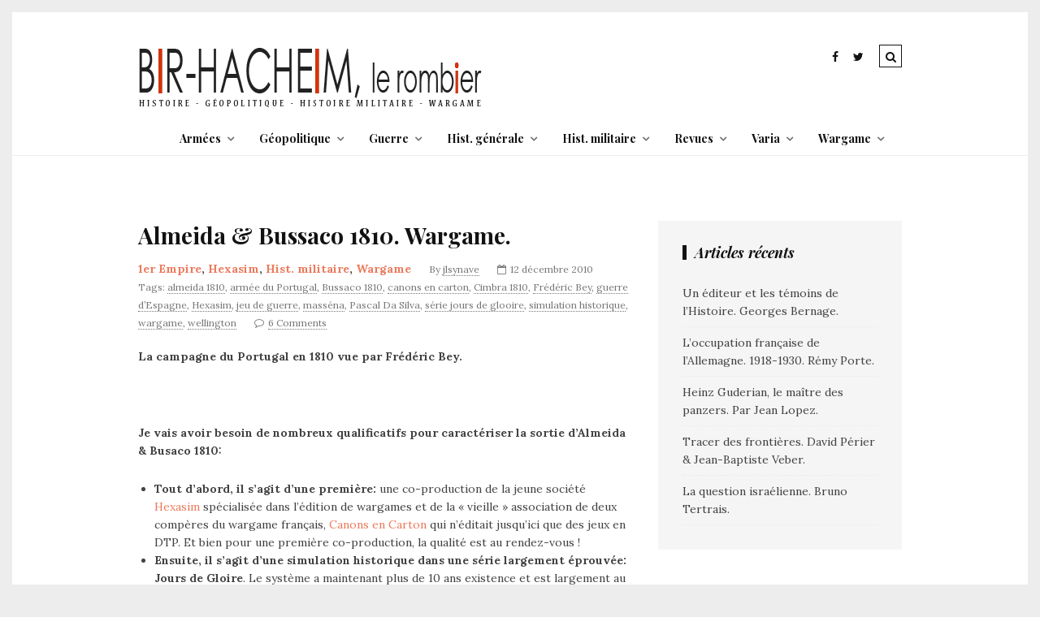

--- FILE ---
content_type: text/html; charset=UTF-8
request_url: https://www.bir-hacheim.com/almeida-bussaco-1810-wargame/
body_size: 23133
content:
<!DOCTYPE html>
<!--[if lt IE 7 ]><html class="ie ie6" dir="ltr" lang="fr-FR" prefix="og: https://ogp.me/ns#"> <![endif]-->
<!--[if IE 7 ]><html class="ie ie7"dir="ltr" lang="fr-FR" prefix="og: https://ogp.me/ns#"> <![endif]-->
<!--[if IE 8 ]><html class="ie ie8" dir="ltr" lang="fr-FR" prefix="og: https://ogp.me/ns#"> <![endif]-->
<!--[if (gte IE 9)|!(IE)]><!--><html dir="ltr" lang="fr-FR" prefix="og: https://ogp.me/ns#"> <!--<![endif]-->
<head>

	<meta charset="UTF-8" />
	<!-- Mobile Specific Metas -->
	<meta name="viewport" content="width=device-width, initial-scale=1, maximum-scale=1">

	<title>Almeida &amp; Bussaco 1810. Wargame. - Bir-Hacheim, le rombier</title>

		<!-- All in One SEO 4.9.2 - aioseo.com -->
	<meta name="description" content="La campagne du Portugal en 1810 vue par Frédéric Bey. Je vais avoir besoin de nombreux qualificatifs pour caractériser la sortie d&#039;Almeida &amp; Busaco 1810: Tout d&#039;abord, il s&#039;agit d&#039;une première: une co-production de la jeune société Hexasim spécialisée dans l&#039;édition de wargames et de la &quot;vieille&quot; association de deux compères du wargame français, Canons" />
	<meta name="robots" content="max-image-preview:large" />
	<meta name="author" content="jlsynave"/>
	<link rel="canonical" href="https://www.bir-hacheim.com/almeida-bussaco-1810-wargame/" />
	<meta name="generator" content="All in One SEO (AIOSEO) 4.9.2" />
		<meta property="og:locale" content="fr_FR" />
		<meta property="og:site_name" content="Bir-Hacheim, le rombier -" />
		<meta property="og:type" content="article" />
		<meta property="og:title" content="Almeida &amp; Bussaco 1810. Wargame. - Bir-Hacheim, le rombier" />
		<meta property="og:description" content="La campagne du Portugal en 1810 vue par Frédéric Bey. Je vais avoir besoin de nombreux qualificatifs pour caractériser la sortie d&#039;Almeida &amp; Busaco 1810: Tout d&#039;abord, il s&#039;agit d&#039;une première: une co-production de la jeune société Hexasim spécialisée dans l&#039;édition de wargames et de la &quot;vieille&quot; association de deux compères du wargame français, Canons" />
		<meta property="og:url" content="https://www.bir-hacheim.com/almeida-bussaco-1810-wargame/" />
		<meta property="article:published_time" content="2010-12-11T23:04:08+00:00" />
		<meta property="article:modified_time" content="2012-07-22T16:49:00+00:00" />
		<meta name="twitter:card" content="summary_large_image" />
		<meta name="twitter:title" content="Almeida &amp; Bussaco 1810. Wargame. - Bir-Hacheim, le rombier" />
		<meta name="twitter:description" content="La campagne du Portugal en 1810 vue par Frédéric Bey. Je vais avoir besoin de nombreux qualificatifs pour caractériser la sortie d&#039;Almeida &amp; Busaco 1810: Tout d&#039;abord, il s&#039;agit d&#039;une première: une co-production de la jeune société Hexasim spécialisée dans l&#039;édition de wargames et de la &quot;vieille&quot; association de deux compères du wargame français, Canons" />
		<script type="application/ld+json" class="aioseo-schema">
			{"@context":"https:\/\/schema.org","@graph":[{"@type":"BlogPosting","@id":"https:\/\/www.bir-hacheim.com\/almeida-bussaco-1810-wargame\/#blogposting","name":"Almeida & Bussaco 1810. Wargame. - Bir-Hacheim, le rombier","headline":"Almeida &amp; Bussaco 1810. Wargame.","author":{"@id":"https:\/\/www.bir-hacheim.com\/author\/jlsynave\/#author"},"publisher":{"@id":"https:\/\/www.bir-hacheim.com\/#organization"},"image":{"@type":"ImageObject","url":"http:\/\/www.hexasim.com\/images\/jdg\/Bussaco-couv.jpg","@id":"https:\/\/www.bir-hacheim.com\/almeida-bussaco-1810-wargame\/#articleImage"},"datePublished":"2010-12-12T00:04:08+00:00","dateModified":"2012-07-22T16:49:00+00:00","inLanguage":"fr-FR","commentCount":5,"mainEntityOfPage":{"@id":"https:\/\/www.bir-hacheim.com\/almeida-bussaco-1810-wargame\/#webpage"},"isPartOf":{"@id":"https:\/\/www.bir-hacheim.com\/almeida-bussaco-1810-wargame\/#webpage"},"articleSection":"1er Empire, Hexasim, Hist. militaire, Wargame, almeida 1810, arm\u00e9e du Portugal, Bussaco 1810, canons en carton, Cimbra 1810, Fr\u00e9d\u00e9ric Bey, guerre d\u2019Espagne, Hexasim, jeu de guerre, mass\u00e9na, Pascal Da Silva, s\u00e9rie jours de glooire, simulation historique, wargame, wellington"},{"@type":"BreadcrumbList","@id":"https:\/\/www.bir-hacheim.com\/almeida-bussaco-1810-wargame\/#breadcrumblist","itemListElement":[{"@type":"ListItem","@id":"https:\/\/www.bir-hacheim.com#listItem","position":1,"name":"Home","item":"https:\/\/www.bir-hacheim.com","nextItem":{"@type":"ListItem","@id":"https:\/\/www.bir-hacheim.com\/category\/histoire-militaire\/#listItem","name":"Hist. militaire"}},{"@type":"ListItem","@id":"https:\/\/www.bir-hacheim.com\/category\/histoire-militaire\/#listItem","position":2,"name":"Hist. militaire","item":"https:\/\/www.bir-hacheim.com\/category\/histoire-militaire\/","nextItem":{"@type":"ListItem","@id":"https:\/\/www.bir-hacheim.com\/category\/histoire-militaire\/1er-empire\/#listItem","name":"1er Empire"},"previousItem":{"@type":"ListItem","@id":"https:\/\/www.bir-hacheim.com#listItem","name":"Home"}},{"@type":"ListItem","@id":"https:\/\/www.bir-hacheim.com\/category\/histoire-militaire\/1er-empire\/#listItem","position":3,"name":"1er Empire","item":"https:\/\/www.bir-hacheim.com\/category\/histoire-militaire\/1er-empire\/","nextItem":{"@type":"ListItem","@id":"https:\/\/www.bir-hacheim.com\/almeida-bussaco-1810-wargame\/#listItem","name":"Almeida &amp; Bussaco 1810. Wargame."},"previousItem":{"@type":"ListItem","@id":"https:\/\/www.bir-hacheim.com\/category\/histoire-militaire\/#listItem","name":"Hist. militaire"}},{"@type":"ListItem","@id":"https:\/\/www.bir-hacheim.com\/almeida-bussaco-1810-wargame\/#listItem","position":4,"name":"Almeida &amp; Bussaco 1810. Wargame.","previousItem":{"@type":"ListItem","@id":"https:\/\/www.bir-hacheim.com\/category\/histoire-militaire\/1er-empire\/#listItem","name":"1er Empire"}}]},{"@type":"Organization","@id":"https:\/\/www.bir-hacheim.com\/#organization","name":"Bir-Hacheim, le rombier","url":"https:\/\/www.bir-hacheim.com\/"},{"@type":"Person","@id":"https:\/\/www.bir-hacheim.com\/author\/jlsynave\/#author","url":"https:\/\/www.bir-hacheim.com\/author\/jlsynave\/","name":"jlsynave","image":{"@type":"ImageObject","@id":"https:\/\/www.bir-hacheim.com\/almeida-bussaco-1810-wargame\/#authorImage","url":"https:\/\/secure.gravatar.com\/avatar\/6db60b2d5f5187fbc3fa8dc44ba23db9506630c234229d30a1c1f36a4f40d1ae?s=96&d=mm&r=g","width":96,"height":96,"caption":"jlsynave"}},{"@type":"WebPage","@id":"https:\/\/www.bir-hacheim.com\/almeida-bussaco-1810-wargame\/#webpage","url":"https:\/\/www.bir-hacheim.com\/almeida-bussaco-1810-wargame\/","name":"Almeida & Bussaco 1810. Wargame. - Bir-Hacheim, le rombier","description":"La campagne du Portugal en 1810 vue par Fr\u00e9d\u00e9ric Bey. Je vais avoir besoin de nombreux qualificatifs pour caract\u00e9riser la sortie d'Almeida & Busaco 1810: Tout d'abord, il s'agit d'une premi\u00e8re: une co-production de la jeune soci\u00e9t\u00e9 Hexasim sp\u00e9cialis\u00e9e dans l'\u00e9dition de wargames et de la \"vieille\" association de deux comp\u00e8res du wargame fran\u00e7ais, Canons","inLanguage":"fr-FR","isPartOf":{"@id":"https:\/\/www.bir-hacheim.com\/#website"},"breadcrumb":{"@id":"https:\/\/www.bir-hacheim.com\/almeida-bussaco-1810-wargame\/#breadcrumblist"},"author":{"@id":"https:\/\/www.bir-hacheim.com\/author\/jlsynave\/#author"},"creator":{"@id":"https:\/\/www.bir-hacheim.com\/author\/jlsynave\/#author"},"datePublished":"2010-12-12T00:04:08+00:00","dateModified":"2012-07-22T16:49:00+00:00"},{"@type":"WebSite","@id":"https:\/\/www.bir-hacheim.com\/#website","url":"https:\/\/www.bir-hacheim.com\/","name":"Bir-Hacheim, le rombier","inLanguage":"fr-FR","publisher":{"@id":"https:\/\/www.bir-hacheim.com\/#organization"}}]}
		</script>
		<!-- All in One SEO -->

<link rel='dns-prefetch' href='//fonts.googleapis.com' />
<link rel="alternate" type="application/rss+xml" title="Bir-Hacheim, le rombier &raquo; Flux" href="https://www.bir-hacheim.com/feed/" />
<link rel="alternate" type="application/rss+xml" title="Bir-Hacheim, le rombier &raquo; Flux des commentaires" href="https://www.bir-hacheim.com/comments/feed/" />
<link rel="alternate" type="application/rss+xml" title="Bir-Hacheim, le rombier &raquo; Almeida &amp; Bussaco 1810. Wargame. Flux des commentaires" href="https://www.bir-hacheim.com/almeida-bussaco-1810-wargame/feed/" />
<link rel="alternate" title="oEmbed (JSON)" type="application/json+oembed" href="https://www.bir-hacheim.com/wp-json/oembed/1.0/embed?url=https%3A%2F%2Fwww.bir-hacheim.com%2Falmeida-bussaco-1810-wargame%2F" />
<link rel="alternate" title="oEmbed (XML)" type="text/xml+oembed" href="https://www.bir-hacheim.com/wp-json/oembed/1.0/embed?url=https%3A%2F%2Fwww.bir-hacheim.com%2Falmeida-bussaco-1810-wargame%2F&#038;format=xml" />
		<!-- This site uses the Google Analytics by MonsterInsights plugin v9.11.0 - Using Analytics tracking - https://www.monsterinsights.com/ -->
							<script src="//www.googletagmanager.com/gtag/js?id=G-RWMG8CW018"  data-cfasync="false" data-wpfc-render="false" type="text/javascript" async></script>
			<script data-cfasync="false" data-wpfc-render="false" type="text/javascript">
				var mi_version = '9.11.0';
				var mi_track_user = true;
				var mi_no_track_reason = '';
								var MonsterInsightsDefaultLocations = {"page_location":"https:\/\/www.bir-hacheim.com\/almeida-bussaco-1810-wargame\/"};
								if ( typeof MonsterInsightsPrivacyGuardFilter === 'function' ) {
					var MonsterInsightsLocations = (typeof MonsterInsightsExcludeQuery === 'object') ? MonsterInsightsPrivacyGuardFilter( MonsterInsightsExcludeQuery ) : MonsterInsightsPrivacyGuardFilter( MonsterInsightsDefaultLocations );
				} else {
					var MonsterInsightsLocations = (typeof MonsterInsightsExcludeQuery === 'object') ? MonsterInsightsExcludeQuery : MonsterInsightsDefaultLocations;
				}

								var disableStrs = [
										'ga-disable-G-RWMG8CW018',
									];

				/* Function to detect opted out users */
				function __gtagTrackerIsOptedOut() {
					for (var index = 0; index < disableStrs.length; index++) {
						if (document.cookie.indexOf(disableStrs[index] + '=true') > -1) {
							return true;
						}
					}

					return false;
				}

				/* Disable tracking if the opt-out cookie exists. */
				if (__gtagTrackerIsOptedOut()) {
					for (var index = 0; index < disableStrs.length; index++) {
						window[disableStrs[index]] = true;
					}
				}

				/* Opt-out function */
				function __gtagTrackerOptout() {
					for (var index = 0; index < disableStrs.length; index++) {
						document.cookie = disableStrs[index] + '=true; expires=Thu, 31 Dec 2099 23:59:59 UTC; path=/';
						window[disableStrs[index]] = true;
					}
				}

				if ('undefined' === typeof gaOptout) {
					function gaOptout() {
						__gtagTrackerOptout();
					}
				}
								window.dataLayer = window.dataLayer || [];

				window.MonsterInsightsDualTracker = {
					helpers: {},
					trackers: {},
				};
				if (mi_track_user) {
					function __gtagDataLayer() {
						dataLayer.push(arguments);
					}

					function __gtagTracker(type, name, parameters) {
						if (!parameters) {
							parameters = {};
						}

						if (parameters.send_to) {
							__gtagDataLayer.apply(null, arguments);
							return;
						}

						if (type === 'event') {
														parameters.send_to = monsterinsights_frontend.v4_id;
							var hookName = name;
							if (typeof parameters['event_category'] !== 'undefined') {
								hookName = parameters['event_category'] + ':' + name;
							}

							if (typeof MonsterInsightsDualTracker.trackers[hookName] !== 'undefined') {
								MonsterInsightsDualTracker.trackers[hookName](parameters);
							} else {
								__gtagDataLayer('event', name, parameters);
							}
							
						} else {
							__gtagDataLayer.apply(null, arguments);
						}
					}

					__gtagTracker('js', new Date());
					__gtagTracker('set', {
						'developer_id.dZGIzZG': true,
											});
					if ( MonsterInsightsLocations.page_location ) {
						__gtagTracker('set', MonsterInsightsLocations);
					}
										__gtagTracker('config', 'G-RWMG8CW018', {"forceSSL":"true","anonymize_ip":"true"} );
										window.gtag = __gtagTracker;										(function () {
						/* https://developers.google.com/analytics/devguides/collection/analyticsjs/ */
						/* ga and __gaTracker compatibility shim. */
						var noopfn = function () {
							return null;
						};
						var newtracker = function () {
							return new Tracker();
						};
						var Tracker = function () {
							return null;
						};
						var p = Tracker.prototype;
						p.get = noopfn;
						p.set = noopfn;
						p.send = function () {
							var args = Array.prototype.slice.call(arguments);
							args.unshift('send');
							__gaTracker.apply(null, args);
						};
						var __gaTracker = function () {
							var len = arguments.length;
							if (len === 0) {
								return;
							}
							var f = arguments[len - 1];
							if (typeof f !== 'object' || f === null || typeof f.hitCallback !== 'function') {
								if ('send' === arguments[0]) {
									var hitConverted, hitObject = false, action;
									if ('event' === arguments[1]) {
										if ('undefined' !== typeof arguments[3]) {
											hitObject = {
												'eventAction': arguments[3],
												'eventCategory': arguments[2],
												'eventLabel': arguments[4],
												'value': arguments[5] ? arguments[5] : 1,
											}
										}
									}
									if ('pageview' === arguments[1]) {
										if ('undefined' !== typeof arguments[2]) {
											hitObject = {
												'eventAction': 'page_view',
												'page_path': arguments[2],
											}
										}
									}
									if (typeof arguments[2] === 'object') {
										hitObject = arguments[2];
									}
									if (typeof arguments[5] === 'object') {
										Object.assign(hitObject, arguments[5]);
									}
									if ('undefined' !== typeof arguments[1].hitType) {
										hitObject = arguments[1];
										if ('pageview' === hitObject.hitType) {
											hitObject.eventAction = 'page_view';
										}
									}
									if (hitObject) {
										action = 'timing' === arguments[1].hitType ? 'timing_complete' : hitObject.eventAction;
										hitConverted = mapArgs(hitObject);
										__gtagTracker('event', action, hitConverted);
									}
								}
								return;
							}

							function mapArgs(args) {
								var arg, hit = {};
								var gaMap = {
									'eventCategory': 'event_category',
									'eventAction': 'event_action',
									'eventLabel': 'event_label',
									'eventValue': 'event_value',
									'nonInteraction': 'non_interaction',
									'timingCategory': 'event_category',
									'timingVar': 'name',
									'timingValue': 'value',
									'timingLabel': 'event_label',
									'page': 'page_path',
									'location': 'page_location',
									'title': 'page_title',
									'referrer' : 'page_referrer',
								};
								for (arg in args) {
																		if (!(!args.hasOwnProperty(arg) || !gaMap.hasOwnProperty(arg))) {
										hit[gaMap[arg]] = args[arg];
									} else {
										hit[arg] = args[arg];
									}
								}
								return hit;
							}

							try {
								f.hitCallback();
							} catch (ex) {
							}
						};
						__gaTracker.create = newtracker;
						__gaTracker.getByName = newtracker;
						__gaTracker.getAll = function () {
							return [];
						};
						__gaTracker.remove = noopfn;
						__gaTracker.loaded = true;
						window['__gaTracker'] = __gaTracker;
					})();
									} else {
										console.log("");
					(function () {
						function __gtagTracker() {
							return null;
						}

						window['__gtagTracker'] = __gtagTracker;
						window['gtag'] = __gtagTracker;
					})();
									}
			</script>
							<!-- / Google Analytics by MonsterInsights -->
		<style id='wp-img-auto-sizes-contain-inline-css' type='text/css'>
img:is([sizes=auto i],[sizes^="auto," i]){contain-intrinsic-size:3000px 1500px}
/*# sourceURL=wp-img-auto-sizes-contain-inline-css */
</style>
<style id='wp-emoji-styles-inline-css' type='text/css'>

	img.wp-smiley, img.emoji {
		display: inline !important;
		border: none !important;
		box-shadow: none !important;
		height: 1em !important;
		width: 1em !important;
		margin: 0 0.07em !important;
		vertical-align: -0.1em !important;
		background: none !important;
		padding: 0 !important;
	}
/*# sourceURL=wp-emoji-styles-inline-css */
</style>
<style id='wp-block-library-inline-css' type='text/css'>
:root{--wp-block-synced-color:#7a00df;--wp-block-synced-color--rgb:122,0,223;--wp-bound-block-color:var(--wp-block-synced-color);--wp-editor-canvas-background:#ddd;--wp-admin-theme-color:#007cba;--wp-admin-theme-color--rgb:0,124,186;--wp-admin-theme-color-darker-10:#006ba1;--wp-admin-theme-color-darker-10--rgb:0,107,160.5;--wp-admin-theme-color-darker-20:#005a87;--wp-admin-theme-color-darker-20--rgb:0,90,135;--wp-admin-border-width-focus:2px}@media (min-resolution:192dpi){:root{--wp-admin-border-width-focus:1.5px}}.wp-element-button{cursor:pointer}:root .has-very-light-gray-background-color{background-color:#eee}:root .has-very-dark-gray-background-color{background-color:#313131}:root .has-very-light-gray-color{color:#eee}:root .has-very-dark-gray-color{color:#313131}:root .has-vivid-green-cyan-to-vivid-cyan-blue-gradient-background{background:linear-gradient(135deg,#00d084,#0693e3)}:root .has-purple-crush-gradient-background{background:linear-gradient(135deg,#34e2e4,#4721fb 50%,#ab1dfe)}:root .has-hazy-dawn-gradient-background{background:linear-gradient(135deg,#faaca8,#dad0ec)}:root .has-subdued-olive-gradient-background{background:linear-gradient(135deg,#fafae1,#67a671)}:root .has-atomic-cream-gradient-background{background:linear-gradient(135deg,#fdd79a,#004a59)}:root .has-nightshade-gradient-background{background:linear-gradient(135deg,#330968,#31cdcf)}:root .has-midnight-gradient-background{background:linear-gradient(135deg,#020381,#2874fc)}:root{--wp--preset--font-size--normal:16px;--wp--preset--font-size--huge:42px}.has-regular-font-size{font-size:1em}.has-larger-font-size{font-size:2.625em}.has-normal-font-size{font-size:var(--wp--preset--font-size--normal)}.has-huge-font-size{font-size:var(--wp--preset--font-size--huge)}.has-text-align-center{text-align:center}.has-text-align-left{text-align:left}.has-text-align-right{text-align:right}.has-fit-text{white-space:nowrap!important}#end-resizable-editor-section{display:none}.aligncenter{clear:both}.items-justified-left{justify-content:flex-start}.items-justified-center{justify-content:center}.items-justified-right{justify-content:flex-end}.items-justified-space-between{justify-content:space-between}.screen-reader-text{border:0;clip-path:inset(50%);height:1px;margin:-1px;overflow:hidden;padding:0;position:absolute;width:1px;word-wrap:normal!important}.screen-reader-text:focus{background-color:#ddd;clip-path:none;color:#444;display:block;font-size:1em;height:auto;left:5px;line-height:normal;padding:15px 23px 14px;text-decoration:none;top:5px;width:auto;z-index:100000}html :where(.has-border-color){border-style:solid}html :where([style*=border-top-color]){border-top-style:solid}html :where([style*=border-right-color]){border-right-style:solid}html :where([style*=border-bottom-color]){border-bottom-style:solid}html :where([style*=border-left-color]){border-left-style:solid}html :where([style*=border-width]){border-style:solid}html :where([style*=border-top-width]){border-top-style:solid}html :where([style*=border-right-width]){border-right-style:solid}html :where([style*=border-bottom-width]){border-bottom-style:solid}html :where([style*=border-left-width]){border-left-style:solid}html :where(img[class*=wp-image-]){height:auto;max-width:100%}:where(figure){margin:0 0 1em}html :where(.is-position-sticky){--wp-admin--admin-bar--position-offset:var(--wp-admin--admin-bar--height,0px)}@media screen and (max-width:600px){html :where(.is-position-sticky){--wp-admin--admin-bar--position-offset:0px}}

/*# sourceURL=wp-block-library-inline-css */
</style><style id='global-styles-inline-css' type='text/css'>
:root{--wp--preset--aspect-ratio--square: 1;--wp--preset--aspect-ratio--4-3: 4/3;--wp--preset--aspect-ratio--3-4: 3/4;--wp--preset--aspect-ratio--3-2: 3/2;--wp--preset--aspect-ratio--2-3: 2/3;--wp--preset--aspect-ratio--16-9: 16/9;--wp--preset--aspect-ratio--9-16: 9/16;--wp--preset--color--black: #000000;--wp--preset--color--cyan-bluish-gray: #abb8c3;--wp--preset--color--white: #ffffff;--wp--preset--color--pale-pink: #f78da7;--wp--preset--color--vivid-red: #cf2e2e;--wp--preset--color--luminous-vivid-orange: #ff6900;--wp--preset--color--luminous-vivid-amber: #fcb900;--wp--preset--color--light-green-cyan: #7bdcb5;--wp--preset--color--vivid-green-cyan: #00d084;--wp--preset--color--pale-cyan-blue: #8ed1fc;--wp--preset--color--vivid-cyan-blue: #0693e3;--wp--preset--color--vivid-purple: #9b51e0;--wp--preset--gradient--vivid-cyan-blue-to-vivid-purple: linear-gradient(135deg,rgb(6,147,227) 0%,rgb(155,81,224) 100%);--wp--preset--gradient--light-green-cyan-to-vivid-green-cyan: linear-gradient(135deg,rgb(122,220,180) 0%,rgb(0,208,130) 100%);--wp--preset--gradient--luminous-vivid-amber-to-luminous-vivid-orange: linear-gradient(135deg,rgb(252,185,0) 0%,rgb(255,105,0) 100%);--wp--preset--gradient--luminous-vivid-orange-to-vivid-red: linear-gradient(135deg,rgb(255,105,0) 0%,rgb(207,46,46) 100%);--wp--preset--gradient--very-light-gray-to-cyan-bluish-gray: linear-gradient(135deg,rgb(238,238,238) 0%,rgb(169,184,195) 100%);--wp--preset--gradient--cool-to-warm-spectrum: linear-gradient(135deg,rgb(74,234,220) 0%,rgb(151,120,209) 20%,rgb(207,42,186) 40%,rgb(238,44,130) 60%,rgb(251,105,98) 80%,rgb(254,248,76) 100%);--wp--preset--gradient--blush-light-purple: linear-gradient(135deg,rgb(255,206,236) 0%,rgb(152,150,240) 100%);--wp--preset--gradient--blush-bordeaux: linear-gradient(135deg,rgb(254,205,165) 0%,rgb(254,45,45) 50%,rgb(107,0,62) 100%);--wp--preset--gradient--luminous-dusk: linear-gradient(135deg,rgb(255,203,112) 0%,rgb(199,81,192) 50%,rgb(65,88,208) 100%);--wp--preset--gradient--pale-ocean: linear-gradient(135deg,rgb(255,245,203) 0%,rgb(182,227,212) 50%,rgb(51,167,181) 100%);--wp--preset--gradient--electric-grass: linear-gradient(135deg,rgb(202,248,128) 0%,rgb(113,206,126) 100%);--wp--preset--gradient--midnight: linear-gradient(135deg,rgb(2,3,129) 0%,rgb(40,116,252) 100%);--wp--preset--font-size--small: 13px;--wp--preset--font-size--medium: 20px;--wp--preset--font-size--large: 36px;--wp--preset--font-size--x-large: 42px;--wp--preset--spacing--20: 0.44rem;--wp--preset--spacing--30: 0.67rem;--wp--preset--spacing--40: 1rem;--wp--preset--spacing--50: 1.5rem;--wp--preset--spacing--60: 2.25rem;--wp--preset--spacing--70: 3.38rem;--wp--preset--spacing--80: 5.06rem;--wp--preset--shadow--natural: 6px 6px 9px rgba(0, 0, 0, 0.2);--wp--preset--shadow--deep: 12px 12px 50px rgba(0, 0, 0, 0.4);--wp--preset--shadow--sharp: 6px 6px 0px rgba(0, 0, 0, 0.2);--wp--preset--shadow--outlined: 6px 6px 0px -3px rgb(255, 255, 255), 6px 6px rgb(0, 0, 0);--wp--preset--shadow--crisp: 6px 6px 0px rgb(0, 0, 0);}:where(.is-layout-flex){gap: 0.5em;}:where(.is-layout-grid){gap: 0.5em;}body .is-layout-flex{display: flex;}.is-layout-flex{flex-wrap: wrap;align-items: center;}.is-layout-flex > :is(*, div){margin: 0;}body .is-layout-grid{display: grid;}.is-layout-grid > :is(*, div){margin: 0;}:where(.wp-block-columns.is-layout-flex){gap: 2em;}:where(.wp-block-columns.is-layout-grid){gap: 2em;}:where(.wp-block-post-template.is-layout-flex){gap: 1.25em;}:where(.wp-block-post-template.is-layout-grid){gap: 1.25em;}.has-black-color{color: var(--wp--preset--color--black) !important;}.has-cyan-bluish-gray-color{color: var(--wp--preset--color--cyan-bluish-gray) !important;}.has-white-color{color: var(--wp--preset--color--white) !important;}.has-pale-pink-color{color: var(--wp--preset--color--pale-pink) !important;}.has-vivid-red-color{color: var(--wp--preset--color--vivid-red) !important;}.has-luminous-vivid-orange-color{color: var(--wp--preset--color--luminous-vivid-orange) !important;}.has-luminous-vivid-amber-color{color: var(--wp--preset--color--luminous-vivid-amber) !important;}.has-light-green-cyan-color{color: var(--wp--preset--color--light-green-cyan) !important;}.has-vivid-green-cyan-color{color: var(--wp--preset--color--vivid-green-cyan) !important;}.has-pale-cyan-blue-color{color: var(--wp--preset--color--pale-cyan-blue) !important;}.has-vivid-cyan-blue-color{color: var(--wp--preset--color--vivid-cyan-blue) !important;}.has-vivid-purple-color{color: var(--wp--preset--color--vivid-purple) !important;}.has-black-background-color{background-color: var(--wp--preset--color--black) !important;}.has-cyan-bluish-gray-background-color{background-color: var(--wp--preset--color--cyan-bluish-gray) !important;}.has-white-background-color{background-color: var(--wp--preset--color--white) !important;}.has-pale-pink-background-color{background-color: var(--wp--preset--color--pale-pink) !important;}.has-vivid-red-background-color{background-color: var(--wp--preset--color--vivid-red) !important;}.has-luminous-vivid-orange-background-color{background-color: var(--wp--preset--color--luminous-vivid-orange) !important;}.has-luminous-vivid-amber-background-color{background-color: var(--wp--preset--color--luminous-vivid-amber) !important;}.has-light-green-cyan-background-color{background-color: var(--wp--preset--color--light-green-cyan) !important;}.has-vivid-green-cyan-background-color{background-color: var(--wp--preset--color--vivid-green-cyan) !important;}.has-pale-cyan-blue-background-color{background-color: var(--wp--preset--color--pale-cyan-blue) !important;}.has-vivid-cyan-blue-background-color{background-color: var(--wp--preset--color--vivid-cyan-blue) !important;}.has-vivid-purple-background-color{background-color: var(--wp--preset--color--vivid-purple) !important;}.has-black-border-color{border-color: var(--wp--preset--color--black) !important;}.has-cyan-bluish-gray-border-color{border-color: var(--wp--preset--color--cyan-bluish-gray) !important;}.has-white-border-color{border-color: var(--wp--preset--color--white) !important;}.has-pale-pink-border-color{border-color: var(--wp--preset--color--pale-pink) !important;}.has-vivid-red-border-color{border-color: var(--wp--preset--color--vivid-red) !important;}.has-luminous-vivid-orange-border-color{border-color: var(--wp--preset--color--luminous-vivid-orange) !important;}.has-luminous-vivid-amber-border-color{border-color: var(--wp--preset--color--luminous-vivid-amber) !important;}.has-light-green-cyan-border-color{border-color: var(--wp--preset--color--light-green-cyan) !important;}.has-vivid-green-cyan-border-color{border-color: var(--wp--preset--color--vivid-green-cyan) !important;}.has-pale-cyan-blue-border-color{border-color: var(--wp--preset--color--pale-cyan-blue) !important;}.has-vivid-cyan-blue-border-color{border-color: var(--wp--preset--color--vivid-cyan-blue) !important;}.has-vivid-purple-border-color{border-color: var(--wp--preset--color--vivid-purple) !important;}.has-vivid-cyan-blue-to-vivid-purple-gradient-background{background: var(--wp--preset--gradient--vivid-cyan-blue-to-vivid-purple) !important;}.has-light-green-cyan-to-vivid-green-cyan-gradient-background{background: var(--wp--preset--gradient--light-green-cyan-to-vivid-green-cyan) !important;}.has-luminous-vivid-amber-to-luminous-vivid-orange-gradient-background{background: var(--wp--preset--gradient--luminous-vivid-amber-to-luminous-vivid-orange) !important;}.has-luminous-vivid-orange-to-vivid-red-gradient-background{background: var(--wp--preset--gradient--luminous-vivid-orange-to-vivid-red) !important;}.has-very-light-gray-to-cyan-bluish-gray-gradient-background{background: var(--wp--preset--gradient--very-light-gray-to-cyan-bluish-gray) !important;}.has-cool-to-warm-spectrum-gradient-background{background: var(--wp--preset--gradient--cool-to-warm-spectrum) !important;}.has-blush-light-purple-gradient-background{background: var(--wp--preset--gradient--blush-light-purple) !important;}.has-blush-bordeaux-gradient-background{background: var(--wp--preset--gradient--blush-bordeaux) !important;}.has-luminous-dusk-gradient-background{background: var(--wp--preset--gradient--luminous-dusk) !important;}.has-pale-ocean-gradient-background{background: var(--wp--preset--gradient--pale-ocean) !important;}.has-electric-grass-gradient-background{background: var(--wp--preset--gradient--electric-grass) !important;}.has-midnight-gradient-background{background: var(--wp--preset--gradient--midnight) !important;}.has-small-font-size{font-size: var(--wp--preset--font-size--small) !important;}.has-medium-font-size{font-size: var(--wp--preset--font-size--medium) !important;}.has-large-font-size{font-size: var(--wp--preset--font-size--large) !important;}.has-x-large-font-size{font-size: var(--wp--preset--font-size--x-large) !important;}
/*# sourceURL=global-styles-inline-css */
</style>

<style id='classic-theme-styles-inline-css' type='text/css'>
/*! This file is auto-generated */
.wp-block-button__link{color:#fff;background-color:#32373c;border-radius:9999px;box-shadow:none;text-decoration:none;padding:calc(.667em + 2px) calc(1.333em + 2px);font-size:1.125em}.wp-block-file__button{background:#32373c;color:#fff;text-decoration:none}
/*# sourceURL=/wp-includes/css/classic-themes.min.css */
</style>
<link rel='stylesheet' id='contact-form-7-css' href='https://www.bir-hacheim.com/wp-content/plugins/contact-form-7/includes/css/styles.css?ver=6.1.4' type='text/css' media='all' />
<link rel='stylesheet' id='gdpr-css' href='https://www.bir-hacheim.com/wp-content/plugins/gdpr/dist/css/public.css?ver=2.1.2' type='text/css' media='all' />
<link rel='stylesheet' id='social-gdpr-css' href='https://www.bir-hacheim.com/wp-content/plugins/wordpress-social-gdpr-1.0.0/assets/css/social-gdpr-public.css?ver=1.0.1' type='text/css' media='all' />
<link rel='stylesheet' id='style-css' href='https://www.bir-hacheim.com/wp-content/themes/tulip/style.css?ver=6.9' type='text/css' media='all' />
<link rel='stylesheet' id='fl-fonts-css' href='https://fonts.googleapis.com/css?family=Playfair+Display%3A400%2C400italic%2C700%2C700italic%7CLora%3A400%2C400italic%2C700%2C700italic&#038;subset=latin%2Clatin-ext&#038;ver=1.0.0' type='text/css' media='all' />
<script type="text/javascript" src="https://www.bir-hacheim.com/wp-content/plugins/google-analytics-for-wordpress/assets/js/frontend-gtag.min.js?ver=9.11.0" id="monsterinsights-frontend-script-js" async="async" data-wp-strategy="async"></script>
<script data-cfasync="false" data-wpfc-render="false" type="text/javascript" id='monsterinsights-frontend-script-js-extra'>/* <![CDATA[ */
var monsterinsights_frontend = {"js_events_tracking":"true","download_extensions":"doc,pdf,ppt,zip,xls,docx,pptx,xlsx","inbound_paths":"[]","home_url":"https:\/\/www.bir-hacheim.com","hash_tracking":"false","v4_id":"G-RWMG8CW018"};/* ]]> */
</script>
<script type="text/javascript" src="https://www.bir-hacheim.com/wp-includes/js/jquery/jquery.min.js?ver=3.7.1" id="jquery-core-js"></script>
<script type="text/javascript" src="https://www.bir-hacheim.com/wp-includes/js/jquery/jquery-migrate.min.js?ver=3.4.1" id="jquery-migrate-js"></script>
<script type="text/javascript" id="gdpr-js-extra">
/* <![CDATA[ */
var GDPR = {"ajaxurl":"https://www.bir-hacheim.com/wp-admin/admin-ajax.php","logouturl":"","i18n":{"aborting":"Abandonner","logging_out":"Vous \u00eates d\u00e9connect\u00e9.","continue":"Continuer","cancel":"Annuler","ok":"OK","close_account":"Fermer votre compte\u00a0?","close_account_warning":"Votre compte sera ferm\u00e9 et toutes les donn\u00e9es seront d\u00e9finitivement supprim\u00e9es et ne pourront pas \u00eatre r\u00e9cup\u00e9r\u00e9es. Confirmez-vous\u00a0?","are_you_sure":"Confirmez-vous\u00a0?","policy_disagree":"En n\u2019\u00e9tant pas d\u2019accord, vous n\u2019aurez plus acc\u00e8s \u00e0 notre site et serez d\u00e9connect\u00e9."},"is_user_logged_in":"","refresh":"1"};
//# sourceURL=gdpr-js-extra
/* ]]> */
</script>
<script type="text/javascript" src="https://www.bir-hacheim.com/wp-content/plugins/gdpr/dist/js/public.js?ver=2.1.2" id="gdpr-js"></script>
<script type="text/javascript" id="social-gdpr-js-extra">
/* <![CDATA[ */
var SocialGDPR = {"ajaxurl":"https://www.bir-hacheim.com/wp-admin/admin-ajax.php"};
//# sourceURL=social-gdpr-js-extra
/* ]]> */
</script>
<script type="text/javascript" src="https://www.bir-hacheim.com/wp-content/plugins/wordpress-social-gdpr-1.0.0/assets/js/social-gdpr-public.js?ver=1.0.1" id="social-gdpr-js"></script>
<script type="text/javascript" src="https://www.bir-hacheim.com/wp-content/themes/tulip/js/owl.carousel.min.js?ver=6.9" id="owl.carousel-js"></script>
<script type="text/javascript" src="https://www.bir-hacheim.com/wp-content/themes/tulip/js/fitvids.js?ver=6.9" id="fitvids-js"></script>
<script type="text/javascript" src="https://www.bir-hacheim.com/wp-content/themes/tulip/js/isotope.min.js?ver=6.9" id="isotope-js"></script>
<script type="text/javascript" src="https://www.bir-hacheim.com/wp-content/themes/tulip/js/theia-sticky-sidebar.js?ver=6.9" id="jquery.sticky-kit.min-js"></script>
<script type="text/javascript" src="https://www.bir-hacheim.com/wp-content/themes/tulip/js/custom.js?ver=6.9" id="custom-js-js"></script>
<link rel="https://api.w.org/" href="https://www.bir-hacheim.com/wp-json/" /><link rel="alternate" title="JSON" type="application/json" href="https://www.bir-hacheim.com/wp-json/wp/v2/posts/6425" /><link rel="EditURI" type="application/rsd+xml" title="RSD" href="https://www.bir-hacheim.com/xmlrpc.php?rsd" />
<meta name="generator" content="WordPress 6.9" />
<link rel='shortlink' href='https://www.bir-hacheim.com/?p=6425' />

	<style type="text/css">

		body { 
			background-image: url();
			background-color: ;
			color: ;
			font-size: px;
		}

		.grid article, .post-grid article { font-size: px; }

		h1,h2,h3,h4,h5,h6,.navigation .menu li a, .mobile-menu .menu li a { font-weight : ; }

		
		
		.post-header .title { font-size: px; }

		#post-grid-2 article:first-child .post-header .title,
		#post-grid-3 article:first-child .post-header .title,
		#bricks-sidebar article:nth-child(3n+1) .post-header .title,
		#bricks article:nth-child(4n+1) .post-header .title { font-size: 28px; }

		a:hover,
		.reply a { color: ; }

		.stickyposts .sticky-content .sticky-cell .read-more a { border-top-color: ; }

		.blog-container { background-color: ; }

		header, header a { color: ; }

		header { border-bottom-color: ; }

		.navigation .menu li .sub-menu,
		.mobile-menu { background-color: ; }

		.navigation .menu li .sub-menu li a,
		.mobile-menu .menu li a { color: ; }

		.post-header .title a,
		.stickyposts,
		.stickyposts a,
		h1,h2,h3,h4,h5,h6,
		#authorarea .authorinfo h3 a,
		.socials a,
		.related h4 a,
		.fn, .fn a { color: ; }

		::selection {
			color: ;
			background-color: ;
		}

		::-moz-selection {
			color: ;
			background-color: ;
		}

		.meta, .meta a,
		#commentform small,
		.box span { color: ; }

		.thecontent,
		.block-head { border-bottom-color: ; }

		.thecontent .read-more a,
		.pagination .page-numbers,
		input[type="submit"],
		button {
			background-color: ;
			color: ;
		}

		.post-bottom a { color: ; }

		a,
		.reply a:hover,
		.post-bottom a:hover,
		.socials a:hover,
		header a:hover,
		.post-header .category a,
		.read-more a:hover,
		.pagination .page-numbers:hover,
		.pagination .current,
		input[type="submit"]:hover,
		button:hover,
		#footer-bottom .social-icons ul li a:hover,
		.widget a:hover { color: ; }

		.widget-title { color: ; }

		.widget, .box, .related h4, #dynamic-sidebar {
			background-color: ;
			color: ;
		}
		.widget a { color: ; }
		
		#footer-bottom { background-color: ; }

		#footer-bottom .social-icons ul li a { color: ; }

		#copyright, #copyright a { color: ; }
	
		.picture {
display: none;
}
#masonry-2-sidebar .picture, #post-grid-3, #masonry-3  .picture {
display : block;
}

@media only screen and (min-width: 960px)
{
header .header-table {
display : block;
}

#logo {
display : block;
}
.nav-right {
display : block;
margin-top: 10px;
}
.navigation{
text-align: center;
}
}

#footer-bottom .gdpr-preferences {
background: none;
}	</style>
	
</head>
<body class="wp-singular post-template-default single single-post postid-6425 single-format-standard wp-theme-tulip">


					<div class="top-search container clearfix">
				<form role="search" method="get" class="searchform" action="https://www.bir-hacheim.com/">
    <input type="text" value="" placeholder="Search! type and hit enter" name="s" />
</form>			</div>
		
	<div class="blog-container clearfix">
		
		<!-- Header -->
		<header>
			<div class="container clearfix">
				<div id="top-bar">
										<div class="search-icon">
						<i class="fa fa-search"></i>
						<i class="fa fa-times"></i>
					</div>
															<div class="social-icons">
						<ul>

    <li class="facebook"><a href="https://www.facebook.com/BirHacheim/" target="_blank"><i class="fa fa-facebook"></i></a></li>

    <li class="twitter"><a href="https://twitter.com/bir_hacheim" target="_blank"><i class="fa fa-twitter"></i></a></li>













</ul>					</div>
									</div>	
			</div>
			<div class="container clearfix">
				<div class="header-table clearfix">
				    <div id="logo">
					    					        <a href='https://www.bir-hacheim.com/' title='Bir-Hacheim, le rombier' rel='home'><img src='https://www.bir-hacheim.com/wp-content/uploads/2018/05/logo-1-copie.png' alt='Bir-Hacheim, le rombier'></a>
											</div>
					<div class="nav-right">
						<div id="mobile-menu-icon">
							<i class="fa fa-navicon fa-lg"></i>
						</div>
						<div class="navigation">
							<div class="menu">
								<div class="menu-principal-container"><ul id="menu-principal" class="menu"><li id="menu-item-8606" class="menu-item menu-item-type-taxonomy menu-item-object-category menu-item-has-children menu-item-8606"><a href="https://www.bir-hacheim.com/category/armees/">Armées</a>
<ul class="sub-menu">
	<li id="menu-item-8607" class="menu-item menu-item-type-taxonomy menu-item-object-category menu-item-8607"><a href="https://www.bir-hacheim.com/category/armees/armee-allemande-armees/">Armée allemande</a></li>
	<li id="menu-item-8608" class="menu-item menu-item-type-taxonomy menu-item-object-category menu-item-8608"><a href="https://www.bir-hacheim.com/category/armees/armee-britannique/">Armée britannique</a></li>
	<li id="menu-item-8609" class="menu-item menu-item-type-taxonomy menu-item-object-category menu-item-8609"><a href="https://www.bir-hacheim.com/category/armees/armee-francaise/">Armée française</a></li>
	<li id="menu-item-8610" class="menu-item menu-item-type-taxonomy menu-item-object-category menu-item-8610"><a href="https://www.bir-hacheim.com/category/armees/armee-israelienne-tsahal/">Armée israélienne Tsahal</a></li>
	<li id="menu-item-8611" class="menu-item menu-item-type-taxonomy menu-item-object-category menu-item-8611"><a href="https://www.bir-hacheim.com/category/armees/aviation/">Aviation</a></li>
	<li id="menu-item-8612" class="menu-item menu-item-type-taxonomy menu-item-object-category menu-item-8612"><a href="https://www.bir-hacheim.com/category/armees/forces-speciales-armees/">Forces spéciales</a></li>
	<li id="menu-item-8701" class="menu-item menu-item-type-taxonomy menu-item-object-category menu-item-8701"><a href="https://www.bir-hacheim.com/category/armees/legion-etrangere/">Légion Etrangère</a></li>
	<li id="menu-item-8702" class="menu-item menu-item-type-taxonomy menu-item-object-category menu-item-8702"><a href="https://www.bir-hacheim.com/category/armees/marine/">Marine</a></li>
	<li id="menu-item-14389" class="menu-item menu-item-type-taxonomy menu-item-object-category menu-item-14389"><a href="https://www.bir-hacheim.com/category/armees/smp-mercenariat/">SMP &#8211; mercenariat</a></li>
	<li id="menu-item-8712" class="menu-item menu-item-type-taxonomy menu-item-object-category menu-item-8712"><a href="https://www.bir-hacheim.com/category/armees/uniformes/">Uniformes</a></li>
	<li id="menu-item-8713" class="menu-item menu-item-type-taxonomy menu-item-object-category menu-item-8713"><a href="https://www.bir-hacheim.com/category/armees/us-army/">US Army</a></li>
</ul>
</li>
<li id="menu-item-8613" class="menu-item menu-item-type-taxonomy menu-item-object-category menu-item-has-children menu-item-8613"><a href="https://www.bir-hacheim.com/category/geopolitique/">Géopolitique</a>
<ul class="sub-menu">
	<li id="menu-item-8614" class="menu-item menu-item-type-taxonomy menu-item-object-category menu-item-8614"><a href="https://www.bir-hacheim.com/category/geopolitique/afghanistan-geopolitique/">Afghanistan</a></li>
	<li id="menu-item-8615" class="menu-item menu-item-type-taxonomy menu-item-object-category menu-item-8615"><a href="https://www.bir-hacheim.com/category/geopolitique/afrique/">Afrique</a></li>
	<li id="menu-item-14384" class="menu-item menu-item-type-taxonomy menu-item-object-category menu-item-14384"><a href="https://www.bir-hacheim.com/category/geopolitique/chine-geopolitique/">Chine</a></li>
	<li id="menu-item-8616" class="menu-item menu-item-type-taxonomy menu-item-object-category menu-item-8616"><a href="https://www.bir-hacheim.com/category/geopolitique/developpement-sous-developpement/">Développement Sous-développement</a></li>
	<li id="menu-item-8617" class="menu-item menu-item-type-taxonomy menu-item-object-category menu-item-8617"><a href="https://www.bir-hacheim.com/category/geopolitique/etats-unis/">Etats Unis</a></li>
	<li id="menu-item-8670" class="menu-item menu-item-type-taxonomy menu-item-object-category menu-item-8670"><a href="https://www.bir-hacheim.com/category/europe-2/">Europe</a></li>
	<li id="menu-item-8695" class="menu-item menu-item-type-taxonomy menu-item-object-category menu-item-8695"><a href="https://www.bir-hacheim.com/category/guerre-et-conflits-actuels/">Guerre et conflits actuels</a></li>
	<li id="menu-item-8696" class="menu-item menu-item-type-taxonomy menu-item-object-category menu-item-8696"><a href="https://www.bir-hacheim.com/category/geopolitique/irak/">Irak</a></li>
	<li id="menu-item-14385" class="menu-item menu-item-type-taxonomy menu-item-object-category menu-item-14385"><a href="https://www.bir-hacheim.com/category/geopolitique/iran-geopolitique/">Iran</a></li>
	<li id="menu-item-8698" class="menu-item menu-item-type-taxonomy menu-item-object-category menu-item-8698"><a href="https://www.bir-hacheim.com/category/geopolitique/israel-geopolitique/">Israël</a></li>
	<li id="menu-item-8697" class="menu-item menu-item-type-taxonomy menu-item-object-category menu-item-8697"><a href="https://www.bir-hacheim.com/category/geopolitique/islam/">Islam</a></li>
	<li id="menu-item-8699" class="menu-item menu-item-type-taxonomy menu-item-object-category menu-item-8699"><a href="https://www.bir-hacheim.com/category/geopolitique/libye/">Libye</a></li>
	<li id="menu-item-14386" class="menu-item menu-item-type-taxonomy menu-item-object-category menu-item-14386"><a href="https://www.bir-hacheim.com/category/geopolitique/maghreb-geopolitique/">Maghreb</a></li>
	<li id="menu-item-14387" class="menu-item menu-item-type-taxonomy menu-item-object-category menu-item-14387"><a href="https://www.bir-hacheim.com/category/geopolitique/matieres-premieres-2/">Matières premières</a></li>
	<li id="menu-item-8700" class="menu-item menu-item-type-taxonomy menu-item-object-category menu-item-8700"><a href="https://www.bir-hacheim.com/category/geopolitique/proche-et-moyen-orient/">Proche et Moyen Orient</a></li>
	<li id="menu-item-8708" class="menu-item menu-item-type-taxonomy menu-item-object-category menu-item-8708"><a href="https://www.bir-hacheim.com/category/geopolitique/rwanda/">Rwanda</a></li>
	<li id="menu-item-8704" class="menu-item menu-item-type-taxonomy menu-item-object-category menu-item-8704"><a href="https://www.bir-hacheim.com/category/terrorisme-contre-terrorisme/">Terrorisme, contre-terrorisme</a></li>
	<li id="menu-item-8709" class="menu-item menu-item-type-taxonomy menu-item-object-category menu-item-8709"><a href="https://www.bir-hacheim.com/category/geopolitique/turquie/">Turquie</a></li>
	<li id="menu-item-8710" class="menu-item menu-item-type-taxonomy menu-item-object-category menu-item-8710"><a href="https://www.bir-hacheim.com/category/geopolitique/zone-pacifique/">Zone Pacifique</a></li>
</ul>
</li>
<li id="menu-item-8618" class="menu-item menu-item-type-taxonomy menu-item-object-category menu-item-has-children menu-item-8618"><a href="https://www.bir-hacheim.com/category/de-la-guerre/">Guerre</a>
<ul class="sub-menu">
	<li id="menu-item-8619" class="menu-item menu-item-type-taxonomy menu-item-object-category menu-item-8619"><a href="https://www.bir-hacheim.com/category/de-la-guerre/art-de-la-guerre/">Art de la guerre</a></li>
	<li id="menu-item-8620" class="menu-item menu-item-type-taxonomy menu-item-object-category menu-item-8620"><a href="https://www.bir-hacheim.com/category/de-la-guerre/guerilla-contre-guerilla/">Guérilla &#8211; Coin</a></li>
	<li id="menu-item-8714" class="menu-item menu-item-type-taxonomy menu-item-object-category menu-item-8714"><a href="https://www.bir-hacheim.com/category/de-la-guerre/souvenirs-de-guerre/">Souvenirs de guerre</a></li>
</ul>
</li>
<li id="menu-item-8621" class="menu-item menu-item-type-taxonomy menu-item-object-category menu-item-has-children menu-item-8621"><a href="https://www.bir-hacheim.com/category/histoire-generale/">Hist. générale</a>
<ul class="sub-menu">
	<li id="menu-item-14376" class="menu-item menu-item-type-taxonomy menu-item-object-category menu-item-14376"><a href="https://www.bir-hacheim.com/category/histoire-generale/afrique-histoire-generale/">Afrique</a></li>
	<li id="menu-item-14377" class="menu-item menu-item-type-taxonomy menu-item-object-category menu-item-14377"><a href="https://www.bir-hacheim.com/category/histoire-generale/alexandre-le-grand-histoire-generale/">Alexandre le Grand</a></li>
	<li id="menu-item-14378" class="menu-item menu-item-type-taxonomy menu-item-object-category menu-item-14378"><a href="https://www.bir-hacheim.com/category/histoire-generale/allemagne/">Allemagne</a></li>
	<li id="menu-item-8679" class="menu-item menu-item-type-taxonomy menu-item-object-category menu-item-8679"><a href="https://www.bir-hacheim.com/category/histoire-generale/antiquite-histoire-generale/">Antiquité</a></li>
	<li id="menu-item-8680" class="menu-item menu-item-type-taxonomy menu-item-object-category menu-item-8680"><a href="https://www.bir-hacheim.com/category/histoire-generale/archeologie/">Archéologie</a></li>
	<li id="menu-item-8681" class="menu-item menu-item-type-taxonomy menu-item-object-category menu-item-8681"><a href="https://www.bir-hacheim.com/category/histoire-generale/biographies/">Biographies</a></li>
	<li id="menu-item-8682" class="menu-item menu-item-type-taxonomy menu-item-object-category menu-item-8682"><a href="https://www.bir-hacheim.com/category/histoire-generale/colonisation_decolonisation/">Colonisation_Décolonisation</a></li>
	<li id="menu-item-8683" class="menu-item menu-item-type-taxonomy menu-item-object-category menu-item-8683"><a href="https://www.bir-hacheim.com/category/histoire-generale/etats-unis-histoire-generale/">Etats-Unis</a></li>
	<li id="menu-item-8622" class="menu-item menu-item-type-taxonomy menu-item-object-category menu-item-8622"><a href="https://www.bir-hacheim.com/category/histoire-generale/histoire-de-france/">Histoire de France</a></li>
	<li id="menu-item-8623" class="menu-item menu-item-type-taxonomy menu-item-object-category menu-item-8623"><a href="https://www.bir-hacheim.com/category/histoire-generale/memoires-histoire-generale/">Mémoires</a></li>
	<li id="menu-item-8624" class="menu-item menu-item-type-taxonomy menu-item-object-category menu-item-8624"><a href="https://www.bir-hacheim.com/category/histoire-generale/monde-arabo-musulman/">Monde arabo-musulman</a></li>
	<li id="menu-item-8625" class="menu-item menu-item-type-taxonomy menu-item-object-category menu-item-8625"><a href="https://www.bir-hacheim.com/category/histoire-generale/napoleon-bonaparte-histoire-generale/">Napoléon Bonaparte</a></li>
	<li id="menu-item-8626" class="menu-item menu-item-type-taxonomy menu-item-object-category menu-item-8626"><a href="https://www.bir-hacheim.com/category/histoire-generale/occident/">Occident</a></li>
	<li id="menu-item-8627" class="menu-item menu-item-type-taxonomy menu-item-object-category menu-item-8627"><a href="https://www.bir-hacheim.com/category/histoire-generale/religions-histoire-generale/">Religions</a></li>
	<li id="menu-item-8628" class="menu-item menu-item-type-taxonomy menu-item-object-category menu-item-8628"><a href="https://www.bir-hacheim.com/category/histoire-generale/revolution-francaise-histoire-generale/">Révolution française</a></li>
</ul>
</li>
<li id="menu-item-8603" class="menu-item menu-item-type-taxonomy menu-item-object-category current-post-ancestor current-menu-parent current-post-parent menu-item-has-children menu-item-8603"><a href="https://www.bir-hacheim.com/category/histoire-militaire/">Hist. militaire</a>
<ul class="sub-menu">
	<li id="menu-item-8671" class="menu-item menu-item-type-taxonomy menu-item-object-category menu-item-8671"><a href="https://www.bir-hacheim.com/category/histoire-militaire/18eme-siecle/">18ème siècle</a></li>
	<li id="menu-item-14369" class="menu-item menu-item-type-taxonomy menu-item-object-category menu-item-14369"><a href="https://www.bir-hacheim.com/category/histoire-militaire/19eme-siecle/">19ème siècle</a></li>
	<li id="menu-item-8672" class="menu-item menu-item-type-taxonomy menu-item-object-category current-post-ancestor current-menu-parent current-post-parent menu-item-8672"><a href="https://www.bir-hacheim.com/category/histoire-militaire/1er-empire/">1er Empire</a></li>
	<li id="menu-item-8673" class="menu-item menu-item-type-taxonomy menu-item-object-category menu-item-8673"><a href="https://www.bir-hacheim.com/category/histoire-militaire/1ere-guerre-mondiale/">1ère guerre mondiale</a></li>
	<li id="menu-item-8674" class="menu-item menu-item-type-taxonomy menu-item-object-category menu-item-8674"><a href="https://www.bir-hacheim.com/category/histoire-militaire/21eme-siecle/">21ème siècle</a></li>
	<li id="menu-item-8675" class="menu-item menu-item-type-taxonomy menu-item-object-category menu-item-8675"><a href="https://www.bir-hacheim.com/category/histoire-militaire/2eme-guerre-mondiale/">2ème guerre mondiale</a></li>
	<li id="menu-item-8676" class="menu-item menu-item-type-taxonomy menu-item-object-category menu-item-8676"><a href="https://www.bir-hacheim.com/category/histoire-militaire/antiquite/">Antiquité</a></li>
	<li id="menu-item-8677" class="menu-item menu-item-type-taxonomy menu-item-object-category menu-item-8677"><a href="https://www.bir-hacheim.com/category/histoire-militaire/apres-guerre/">Après guerre</a></li>
	<li id="menu-item-8678" class="menu-item menu-item-type-taxonomy menu-item-object-category menu-item-8678"><a href="https://www.bir-hacheim.com/category/histoire-militaire/entre-deux-guerres/">Entre deux guerres</a></li>
	<li id="menu-item-8605" class="menu-item menu-item-type-taxonomy menu-item-object-category menu-item-8605"><a href="https://www.bir-hacheim.com/category/histoire-militaire/guerre-dalgerie/">Guerre d&rsquo;Algérie</a></li>
	<li id="menu-item-8604" class="menu-item menu-item-type-taxonomy menu-item-object-category menu-item-8604"><a href="https://www.bir-hacheim.com/category/histoire-militaire/guerre-dindochine/">Guerre d&rsquo;Indochine</a></li>
	<li id="menu-item-8630" class="menu-item menu-item-type-taxonomy menu-item-object-category menu-item-8630"><a href="https://www.bir-hacheim.com/category/histoire-militaire/guerre-de-1870/">Guerre de 1870</a></li>
	<li id="menu-item-8631" class="menu-item menu-item-type-taxonomy menu-item-object-category menu-item-8631"><a href="https://www.bir-hacheim.com/category/histoire-militaire/guerre-de-secession/">Guerre de Sécession</a></li>
	<li id="menu-item-8632" class="menu-item menu-item-type-taxonomy menu-item-object-category menu-item-8632"><a href="https://www.bir-hacheim.com/category/histoire-militaire/guerre-du-vietnam/">Guerre du Vietnam</a></li>
	<li id="menu-item-14370" class="menu-item menu-item-type-taxonomy menu-item-object-category menu-item-14370"><a href="https://www.bir-hacheim.com/category/histoire-militaire/guerre-aerienne-histoire-militaire/">Guerre aérienne</a></li>
	<li id="menu-item-8633" class="menu-item menu-item-type-taxonomy menu-item-object-category menu-item-8633"><a href="https://www.bir-hacheim.com/category/histoire-militaire/guerre-navale-histoire-militaire/">Guerre navale</a></li>
	<li id="menu-item-8634" class="menu-item menu-item-type-taxonomy menu-item-object-category menu-item-8634"><a href="https://www.bir-hacheim.com/category/histoire-militaire/guerres-israelo-arabes/">Guerres israélo-arabes</a></li>
	<li id="menu-item-8635" class="menu-item menu-item-type-taxonomy menu-item-object-category menu-item-8635"><a href="https://www.bir-hacheim.com/category/histoire-militaire/moyen-age/">Moyen-âge</a></li>
	<li id="menu-item-8636" class="menu-item menu-item-type-taxonomy menu-item-object-category menu-item-8636"><a href="https://www.bir-hacheim.com/category/histoire-militaire/renaissance/">Renaissance</a></li>
	<li id="menu-item-8637" class="menu-item menu-item-type-taxonomy menu-item-object-category menu-item-8637"><a href="https://www.bir-hacheim.com/category/histoire-militaire/revolution-francaise/">Révolution française</a></li>
	<li id="menu-item-14374" class="menu-item menu-item-type-taxonomy menu-item-object-category menu-item-14374"><a href="https://www.bir-hacheim.com/category/histoire-militaire/second-empire/">Second Empire</a></li>
</ul>
</li>
<li id="menu-item-8638" class="menu-item menu-item-type-taxonomy menu-item-object-category menu-item-has-children menu-item-8638"><a href="https://www.bir-hacheim.com/category/revues/">Revues</a>
<ul class="sub-menu">
	<li id="menu-item-14368" class="menu-item menu-item-type-taxonomy menu-item-object-category menu-item-14368"><a href="https://www.bir-hacheim.com/category/revues/air-combat/">Air Combat</a></li>
	<li id="menu-item-8685" class="menu-item menu-item-type-taxonomy menu-item-object-category menu-item-8685"><a href="https://www.bir-hacheim.com/category/revues/batailles-blindes/">Batailles &#038; Blindés</a></li>
	<li id="menu-item-8686" class="menu-item menu-item-type-taxonomy menu-item-object-category menu-item-8686"><a href="https://www.bir-hacheim.com/category/revues/battles-magazine-revues/">Battles Magazine</a></li>
	<li id="menu-item-8687" class="menu-item menu-item-type-taxonomy menu-item-object-category menu-item-8687"><a href="https://www.bir-hacheim.com/category/revues/champs-de-bataille/">Champs de bataille</a></li>
	<li id="menu-item-8639" class="menu-item menu-item-type-taxonomy menu-item-object-category menu-item-8639"><a href="https://www.bir-hacheim.com/category/revues/guerres-histoire/">Guerres &#038; Histoire</a></li>
	<li id="menu-item-8640" class="menu-item menu-item-type-taxonomy menu-item-object-category menu-item-8640"><a href="https://www.bir-hacheim.com/category/revues/ligne-de-front/">Ligne de front</a></li>
	<li id="menu-item-8641" class="menu-item menu-item-type-taxonomy menu-item-object-category menu-item-8641"><a href="https://www.bir-hacheim.com/category/revues/los-revues/">Los !</a></li>
	<li id="menu-item-8642" class="menu-item menu-item-type-taxonomy menu-item-object-category menu-item-8642"><a href="https://www.bir-hacheim.com/category/revues/raids/">Raids</a></li>
	<li id="menu-item-8707" class="menu-item menu-item-type-taxonomy menu-item-object-category menu-item-8707"><a href="https://www.bir-hacheim.com/category/wargame/vae-victis/">Vae Victis</a></li>
</ul>
</li>
<li id="menu-item-8643" class="menu-item menu-item-type-taxonomy menu-item-object-category menu-item-has-children menu-item-8643"><a href="https://www.bir-hacheim.com/category/varia/">Varia</a>
<ul class="sub-menu">
	<li id="menu-item-8688" class="menu-item menu-item-type-taxonomy menu-item-object-category menu-item-8688"><a href="https://www.bir-hacheim.com/category/varia/bio/">Bio</a></li>
	<li id="menu-item-8689" class="menu-item menu-item-type-taxonomy menu-item-object-category menu-item-8689"><a href="https://www.bir-hacheim.com/category/varia/blogs/">Blogs</a></li>
	<li id="menu-item-8690" class="menu-item menu-item-type-taxonomy menu-item-object-category menu-item-8690"><a href="https://www.bir-hacheim.com/category/varia/economie/">Economie</a></li>
	<li id="menu-item-14360" class="menu-item menu-item-type-taxonomy menu-item-object-category menu-item-14360"><a href="https://www.bir-hacheim.com/category/entreprise/">Entreprise</a></li>
	<li id="menu-item-8691" class="menu-item menu-item-type-taxonomy menu-item-object-category menu-item-8691"><a href="https://www.bir-hacheim.com/category/varia/espionnage_renseignement/">Espionnage_Renseignement</a></li>
	<li id="menu-item-8692" class="menu-item menu-item-type-taxonomy menu-item-object-category menu-item-8692"><a href="https://www.bir-hacheim.com/category/varia/films_series-tv/">Films_Séries TV</a></li>
	<li id="menu-item-14362" class="menu-item menu-item-type-taxonomy menu-item-object-category menu-item-14362"><a href="https://www.bir-hacheim.com/category/varia/internet/">Internet</a></li>
	<li id="menu-item-14363" class="menu-item menu-item-type-taxonomy menu-item-object-category menu-item-14363"><a href="https://www.bir-hacheim.com/category/varia/police_securite/">Police_Sécurité</a></li>
	<li id="menu-item-14364" class="menu-item menu-item-type-taxonomy menu-item-object-category menu-item-14364"><a href="https://www.bir-hacheim.com/category/varia/politique/">Politique</a></li>
	<li id="menu-item-14365" class="menu-item menu-item-type-taxonomy menu-item-object-category menu-item-14365"><a href="https://www.bir-hacheim.com/category/varia/romans/">Romans_Thrillers</a></li>
	<li id="menu-item-8644" class="menu-item menu-item-type-taxonomy menu-item-object-category menu-item-8644"><a href="https://www.bir-hacheim.com/category/varia/societe-francaise/">Société française</a></li>
	<li id="menu-item-8705" class="menu-item menu-item-type-taxonomy menu-item-object-category menu-item-8705"><a href="https://www.bir-hacheim.com/category/universite/">Université, enseignement</a></li>
	<li id="menu-item-14366" class="menu-item menu-item-type-taxonomy menu-item-object-category menu-item-14366"><a href="https://www.bir-hacheim.com/category/varia/uchronie-varia/">Uchronie</a></li>
	<li id="menu-item-14367" class="menu-item menu-item-type-taxonomy menu-item-object-category menu-item-14367"><a href="https://www.bir-hacheim.com/category/varia/what-if-varia/">what-if</a></li>
</ul>
</li>
<li id="menu-item-8645" class="menu-item menu-item-type-taxonomy menu-item-object-category current-post-ancestor current-menu-parent current-post-parent menu-item-has-children menu-item-8645"><a href="https://www.bir-hacheim.com/category/wargame/">Wargame</a>
<ul class="sub-menu">
	<li id="menu-item-14324" class="menu-item menu-item-type-taxonomy menu-item-object-category menu-item-14324"><a href="https://www.bir-hacheim.com/category/wargame/against-the-odds-wargame/">Against the odds</a></li>
	<li id="menu-item-14325" class="menu-item menu-item-type-taxonomy menu-item-object-category menu-item-14325"><a href="https://www.bir-hacheim.com/category/wargame/avalon-hill-wargame/">Avalon Hill</a></li>
	<li id="menu-item-8693" class="menu-item menu-item-type-taxonomy menu-item-object-category menu-item-8693"><a href="https://www.bir-hacheim.com/category/wargame/battles-magazine/">Battles Magazine</a></li>
	<li id="menu-item-14327" class="menu-item menu-item-type-taxonomy menu-item-object-category menu-item-14327"><a href="https://www.bir-hacheim.com/category/wargame/canons-en-carton-wargame/">Canons en carton</a></li>
	<li id="menu-item-14328" class="menu-item menu-item-type-taxonomy menu-item-object-category menu-item-14328"><a href="https://www.bir-hacheim.com/category/wargame/clash-of-arms-wargame/">Clash of Arms</a></li>
	<li id="menu-item-8694" class="menu-item menu-item-type-taxonomy menu-item-object-category menu-item-8694"><a href="https://www.bir-hacheim.com/category/wargame/conflits-strategie/">Conflits &#038; Stratégie</a></li>
	<li id="menu-item-14330" class="menu-item menu-item-type-taxonomy menu-item-object-category menu-item-14330"><a href="https://www.bir-hacheim.com/category/wargame/decision-games-wargame/">Decision Games</a></li>
	<li id="menu-item-14331" class="menu-item menu-item-type-taxonomy menu-item-object-category menu-item-14331"><a href="https://www.bir-hacheim.com/category/wargame/gdw/">GDW</a></li>
	<li id="menu-item-14332" class="menu-item menu-item-type-taxonomy menu-item-object-category menu-item-14332"><a href="https://www.bir-hacheim.com/category/wargame/gmt-games/">GMT Games</a></li>
	<li id="menu-item-14333" class="menu-item menu-item-type-taxonomy menu-item-object-category current-post-ancestor current-menu-parent current-post-parent menu-item-14333"><a href="https://www.bir-hacheim.com/category/wargame/hexasim/">Hexasim</a></li>
	<li id="menu-item-8703" class="menu-item menu-item-type-taxonomy menu-item-object-category menu-item-8703"><a href="https://www.bir-hacheim.com/category/wargame/legion-wargames/">Legion Wargames</a></li>
	<li id="menu-item-14335" class="menu-item menu-item-type-taxonomy menu-item-object-category menu-item-14335"><a href="https://www.bir-hacheim.com/category/wargame/ludifolie/">Ludifolie</a></li>
	<li id="menu-item-8646" class="menu-item menu-item-type-taxonomy menu-item-object-category menu-item-8646"><a href="https://www.bir-hacheim.com/category/wargame/vae-victis/">Vae Victis</a></li>
</ul>
</li>
</ul></div>							</div>
						</div>
						<div class="mobile-menu">
							<div class="menu">
								<div class="menu-principal-container"><ul id="menu-principal-1" class="menu"><li class="menu-item menu-item-type-taxonomy menu-item-object-category menu-item-has-children menu-item-8606"><a href="https://www.bir-hacheim.com/category/armees/">Armées</a>
<ul class="sub-menu">
	<li class="menu-item menu-item-type-taxonomy menu-item-object-category menu-item-8607"><a href="https://www.bir-hacheim.com/category/armees/armee-allemande-armees/">Armée allemande</a></li>
	<li class="menu-item menu-item-type-taxonomy menu-item-object-category menu-item-8608"><a href="https://www.bir-hacheim.com/category/armees/armee-britannique/">Armée britannique</a></li>
	<li class="menu-item menu-item-type-taxonomy menu-item-object-category menu-item-8609"><a href="https://www.bir-hacheim.com/category/armees/armee-francaise/">Armée française</a></li>
	<li class="menu-item menu-item-type-taxonomy menu-item-object-category menu-item-8610"><a href="https://www.bir-hacheim.com/category/armees/armee-israelienne-tsahal/">Armée israélienne Tsahal</a></li>
	<li class="menu-item menu-item-type-taxonomy menu-item-object-category menu-item-8611"><a href="https://www.bir-hacheim.com/category/armees/aviation/">Aviation</a></li>
	<li class="menu-item menu-item-type-taxonomy menu-item-object-category menu-item-8612"><a href="https://www.bir-hacheim.com/category/armees/forces-speciales-armees/">Forces spéciales</a></li>
	<li class="menu-item menu-item-type-taxonomy menu-item-object-category menu-item-8701"><a href="https://www.bir-hacheim.com/category/armees/legion-etrangere/">Légion Etrangère</a></li>
	<li class="menu-item menu-item-type-taxonomy menu-item-object-category menu-item-8702"><a href="https://www.bir-hacheim.com/category/armees/marine/">Marine</a></li>
	<li class="menu-item menu-item-type-taxonomy menu-item-object-category menu-item-14389"><a href="https://www.bir-hacheim.com/category/armees/smp-mercenariat/">SMP &#8211; mercenariat</a></li>
	<li class="menu-item menu-item-type-taxonomy menu-item-object-category menu-item-8712"><a href="https://www.bir-hacheim.com/category/armees/uniformes/">Uniformes</a></li>
	<li class="menu-item menu-item-type-taxonomy menu-item-object-category menu-item-8713"><a href="https://www.bir-hacheim.com/category/armees/us-army/">US Army</a></li>
</ul>
</li>
<li class="menu-item menu-item-type-taxonomy menu-item-object-category menu-item-has-children menu-item-8613"><a href="https://www.bir-hacheim.com/category/geopolitique/">Géopolitique</a>
<ul class="sub-menu">
	<li class="menu-item menu-item-type-taxonomy menu-item-object-category menu-item-8614"><a href="https://www.bir-hacheim.com/category/geopolitique/afghanistan-geopolitique/">Afghanistan</a></li>
	<li class="menu-item menu-item-type-taxonomy menu-item-object-category menu-item-8615"><a href="https://www.bir-hacheim.com/category/geopolitique/afrique/">Afrique</a></li>
	<li class="menu-item menu-item-type-taxonomy menu-item-object-category menu-item-14384"><a href="https://www.bir-hacheim.com/category/geopolitique/chine-geopolitique/">Chine</a></li>
	<li class="menu-item menu-item-type-taxonomy menu-item-object-category menu-item-8616"><a href="https://www.bir-hacheim.com/category/geopolitique/developpement-sous-developpement/">Développement Sous-développement</a></li>
	<li class="menu-item menu-item-type-taxonomy menu-item-object-category menu-item-8617"><a href="https://www.bir-hacheim.com/category/geopolitique/etats-unis/">Etats Unis</a></li>
	<li class="menu-item menu-item-type-taxonomy menu-item-object-category menu-item-8670"><a href="https://www.bir-hacheim.com/category/europe-2/">Europe</a></li>
	<li class="menu-item menu-item-type-taxonomy menu-item-object-category menu-item-8695"><a href="https://www.bir-hacheim.com/category/guerre-et-conflits-actuels/">Guerre et conflits actuels</a></li>
	<li class="menu-item menu-item-type-taxonomy menu-item-object-category menu-item-8696"><a href="https://www.bir-hacheim.com/category/geopolitique/irak/">Irak</a></li>
	<li class="menu-item menu-item-type-taxonomy menu-item-object-category menu-item-14385"><a href="https://www.bir-hacheim.com/category/geopolitique/iran-geopolitique/">Iran</a></li>
	<li class="menu-item menu-item-type-taxonomy menu-item-object-category menu-item-8698"><a href="https://www.bir-hacheim.com/category/geopolitique/israel-geopolitique/">Israël</a></li>
	<li class="menu-item menu-item-type-taxonomy menu-item-object-category menu-item-8697"><a href="https://www.bir-hacheim.com/category/geopolitique/islam/">Islam</a></li>
	<li class="menu-item menu-item-type-taxonomy menu-item-object-category menu-item-8699"><a href="https://www.bir-hacheim.com/category/geopolitique/libye/">Libye</a></li>
	<li class="menu-item menu-item-type-taxonomy menu-item-object-category menu-item-14386"><a href="https://www.bir-hacheim.com/category/geopolitique/maghreb-geopolitique/">Maghreb</a></li>
	<li class="menu-item menu-item-type-taxonomy menu-item-object-category menu-item-14387"><a href="https://www.bir-hacheim.com/category/geopolitique/matieres-premieres-2/">Matières premières</a></li>
	<li class="menu-item menu-item-type-taxonomy menu-item-object-category menu-item-8700"><a href="https://www.bir-hacheim.com/category/geopolitique/proche-et-moyen-orient/">Proche et Moyen Orient</a></li>
	<li class="menu-item menu-item-type-taxonomy menu-item-object-category menu-item-8708"><a href="https://www.bir-hacheim.com/category/geopolitique/rwanda/">Rwanda</a></li>
	<li class="menu-item menu-item-type-taxonomy menu-item-object-category menu-item-8704"><a href="https://www.bir-hacheim.com/category/terrorisme-contre-terrorisme/">Terrorisme, contre-terrorisme</a></li>
	<li class="menu-item menu-item-type-taxonomy menu-item-object-category menu-item-8709"><a href="https://www.bir-hacheim.com/category/geopolitique/turquie/">Turquie</a></li>
	<li class="menu-item menu-item-type-taxonomy menu-item-object-category menu-item-8710"><a href="https://www.bir-hacheim.com/category/geopolitique/zone-pacifique/">Zone Pacifique</a></li>
</ul>
</li>
<li class="menu-item menu-item-type-taxonomy menu-item-object-category menu-item-has-children menu-item-8618"><a href="https://www.bir-hacheim.com/category/de-la-guerre/">Guerre</a>
<ul class="sub-menu">
	<li class="menu-item menu-item-type-taxonomy menu-item-object-category menu-item-8619"><a href="https://www.bir-hacheim.com/category/de-la-guerre/art-de-la-guerre/">Art de la guerre</a></li>
	<li class="menu-item menu-item-type-taxonomy menu-item-object-category menu-item-8620"><a href="https://www.bir-hacheim.com/category/de-la-guerre/guerilla-contre-guerilla/">Guérilla &#8211; Coin</a></li>
	<li class="menu-item menu-item-type-taxonomy menu-item-object-category menu-item-8714"><a href="https://www.bir-hacheim.com/category/de-la-guerre/souvenirs-de-guerre/">Souvenirs de guerre</a></li>
</ul>
</li>
<li class="menu-item menu-item-type-taxonomy menu-item-object-category menu-item-has-children menu-item-8621"><a href="https://www.bir-hacheim.com/category/histoire-generale/">Hist. générale</a>
<ul class="sub-menu">
	<li class="menu-item menu-item-type-taxonomy menu-item-object-category menu-item-14376"><a href="https://www.bir-hacheim.com/category/histoire-generale/afrique-histoire-generale/">Afrique</a></li>
	<li class="menu-item menu-item-type-taxonomy menu-item-object-category menu-item-14377"><a href="https://www.bir-hacheim.com/category/histoire-generale/alexandre-le-grand-histoire-generale/">Alexandre le Grand</a></li>
	<li class="menu-item menu-item-type-taxonomy menu-item-object-category menu-item-14378"><a href="https://www.bir-hacheim.com/category/histoire-generale/allemagne/">Allemagne</a></li>
	<li class="menu-item menu-item-type-taxonomy menu-item-object-category menu-item-8679"><a href="https://www.bir-hacheim.com/category/histoire-generale/antiquite-histoire-generale/">Antiquité</a></li>
	<li class="menu-item menu-item-type-taxonomy menu-item-object-category menu-item-8680"><a href="https://www.bir-hacheim.com/category/histoire-generale/archeologie/">Archéologie</a></li>
	<li class="menu-item menu-item-type-taxonomy menu-item-object-category menu-item-8681"><a href="https://www.bir-hacheim.com/category/histoire-generale/biographies/">Biographies</a></li>
	<li class="menu-item menu-item-type-taxonomy menu-item-object-category menu-item-8682"><a href="https://www.bir-hacheim.com/category/histoire-generale/colonisation_decolonisation/">Colonisation_Décolonisation</a></li>
	<li class="menu-item menu-item-type-taxonomy menu-item-object-category menu-item-8683"><a href="https://www.bir-hacheim.com/category/histoire-generale/etats-unis-histoire-generale/">Etats-Unis</a></li>
	<li class="menu-item menu-item-type-taxonomy menu-item-object-category menu-item-8622"><a href="https://www.bir-hacheim.com/category/histoire-generale/histoire-de-france/">Histoire de France</a></li>
	<li class="menu-item menu-item-type-taxonomy menu-item-object-category menu-item-8623"><a href="https://www.bir-hacheim.com/category/histoire-generale/memoires-histoire-generale/">Mémoires</a></li>
	<li class="menu-item menu-item-type-taxonomy menu-item-object-category menu-item-8624"><a href="https://www.bir-hacheim.com/category/histoire-generale/monde-arabo-musulman/">Monde arabo-musulman</a></li>
	<li class="menu-item menu-item-type-taxonomy menu-item-object-category menu-item-8625"><a href="https://www.bir-hacheim.com/category/histoire-generale/napoleon-bonaparte-histoire-generale/">Napoléon Bonaparte</a></li>
	<li class="menu-item menu-item-type-taxonomy menu-item-object-category menu-item-8626"><a href="https://www.bir-hacheim.com/category/histoire-generale/occident/">Occident</a></li>
	<li class="menu-item menu-item-type-taxonomy menu-item-object-category menu-item-8627"><a href="https://www.bir-hacheim.com/category/histoire-generale/religions-histoire-generale/">Religions</a></li>
	<li class="menu-item menu-item-type-taxonomy menu-item-object-category menu-item-8628"><a href="https://www.bir-hacheim.com/category/histoire-generale/revolution-francaise-histoire-generale/">Révolution française</a></li>
</ul>
</li>
<li class="menu-item menu-item-type-taxonomy menu-item-object-category current-post-ancestor current-menu-parent current-post-parent menu-item-has-children menu-item-8603"><a href="https://www.bir-hacheim.com/category/histoire-militaire/">Hist. militaire</a>
<ul class="sub-menu">
	<li class="menu-item menu-item-type-taxonomy menu-item-object-category menu-item-8671"><a href="https://www.bir-hacheim.com/category/histoire-militaire/18eme-siecle/">18ème siècle</a></li>
	<li class="menu-item menu-item-type-taxonomy menu-item-object-category menu-item-14369"><a href="https://www.bir-hacheim.com/category/histoire-militaire/19eme-siecle/">19ème siècle</a></li>
	<li class="menu-item menu-item-type-taxonomy menu-item-object-category current-post-ancestor current-menu-parent current-post-parent menu-item-8672"><a href="https://www.bir-hacheim.com/category/histoire-militaire/1er-empire/">1er Empire</a></li>
	<li class="menu-item menu-item-type-taxonomy menu-item-object-category menu-item-8673"><a href="https://www.bir-hacheim.com/category/histoire-militaire/1ere-guerre-mondiale/">1ère guerre mondiale</a></li>
	<li class="menu-item menu-item-type-taxonomy menu-item-object-category menu-item-8674"><a href="https://www.bir-hacheim.com/category/histoire-militaire/21eme-siecle/">21ème siècle</a></li>
	<li class="menu-item menu-item-type-taxonomy menu-item-object-category menu-item-8675"><a href="https://www.bir-hacheim.com/category/histoire-militaire/2eme-guerre-mondiale/">2ème guerre mondiale</a></li>
	<li class="menu-item menu-item-type-taxonomy menu-item-object-category menu-item-8676"><a href="https://www.bir-hacheim.com/category/histoire-militaire/antiquite/">Antiquité</a></li>
	<li class="menu-item menu-item-type-taxonomy menu-item-object-category menu-item-8677"><a href="https://www.bir-hacheim.com/category/histoire-militaire/apres-guerre/">Après guerre</a></li>
	<li class="menu-item menu-item-type-taxonomy menu-item-object-category menu-item-8678"><a href="https://www.bir-hacheim.com/category/histoire-militaire/entre-deux-guerres/">Entre deux guerres</a></li>
	<li class="menu-item menu-item-type-taxonomy menu-item-object-category menu-item-8605"><a href="https://www.bir-hacheim.com/category/histoire-militaire/guerre-dalgerie/">Guerre d&rsquo;Algérie</a></li>
	<li class="menu-item menu-item-type-taxonomy menu-item-object-category menu-item-8604"><a href="https://www.bir-hacheim.com/category/histoire-militaire/guerre-dindochine/">Guerre d&rsquo;Indochine</a></li>
	<li class="menu-item menu-item-type-taxonomy menu-item-object-category menu-item-8630"><a href="https://www.bir-hacheim.com/category/histoire-militaire/guerre-de-1870/">Guerre de 1870</a></li>
	<li class="menu-item menu-item-type-taxonomy menu-item-object-category menu-item-8631"><a href="https://www.bir-hacheim.com/category/histoire-militaire/guerre-de-secession/">Guerre de Sécession</a></li>
	<li class="menu-item menu-item-type-taxonomy menu-item-object-category menu-item-8632"><a href="https://www.bir-hacheim.com/category/histoire-militaire/guerre-du-vietnam/">Guerre du Vietnam</a></li>
	<li class="menu-item menu-item-type-taxonomy menu-item-object-category menu-item-14370"><a href="https://www.bir-hacheim.com/category/histoire-militaire/guerre-aerienne-histoire-militaire/">Guerre aérienne</a></li>
	<li class="menu-item menu-item-type-taxonomy menu-item-object-category menu-item-8633"><a href="https://www.bir-hacheim.com/category/histoire-militaire/guerre-navale-histoire-militaire/">Guerre navale</a></li>
	<li class="menu-item menu-item-type-taxonomy menu-item-object-category menu-item-8634"><a href="https://www.bir-hacheim.com/category/histoire-militaire/guerres-israelo-arabes/">Guerres israélo-arabes</a></li>
	<li class="menu-item menu-item-type-taxonomy menu-item-object-category menu-item-8635"><a href="https://www.bir-hacheim.com/category/histoire-militaire/moyen-age/">Moyen-âge</a></li>
	<li class="menu-item menu-item-type-taxonomy menu-item-object-category menu-item-8636"><a href="https://www.bir-hacheim.com/category/histoire-militaire/renaissance/">Renaissance</a></li>
	<li class="menu-item menu-item-type-taxonomy menu-item-object-category menu-item-8637"><a href="https://www.bir-hacheim.com/category/histoire-militaire/revolution-francaise/">Révolution française</a></li>
	<li class="menu-item menu-item-type-taxonomy menu-item-object-category menu-item-14374"><a href="https://www.bir-hacheim.com/category/histoire-militaire/second-empire/">Second Empire</a></li>
</ul>
</li>
<li class="menu-item menu-item-type-taxonomy menu-item-object-category menu-item-has-children menu-item-8638"><a href="https://www.bir-hacheim.com/category/revues/">Revues</a>
<ul class="sub-menu">
	<li class="menu-item menu-item-type-taxonomy menu-item-object-category menu-item-14368"><a href="https://www.bir-hacheim.com/category/revues/air-combat/">Air Combat</a></li>
	<li class="menu-item menu-item-type-taxonomy menu-item-object-category menu-item-8685"><a href="https://www.bir-hacheim.com/category/revues/batailles-blindes/">Batailles &#038; Blindés</a></li>
	<li class="menu-item menu-item-type-taxonomy menu-item-object-category menu-item-8686"><a href="https://www.bir-hacheim.com/category/revues/battles-magazine-revues/">Battles Magazine</a></li>
	<li class="menu-item menu-item-type-taxonomy menu-item-object-category menu-item-8687"><a href="https://www.bir-hacheim.com/category/revues/champs-de-bataille/">Champs de bataille</a></li>
	<li class="menu-item menu-item-type-taxonomy menu-item-object-category menu-item-8639"><a href="https://www.bir-hacheim.com/category/revues/guerres-histoire/">Guerres &#038; Histoire</a></li>
	<li class="menu-item menu-item-type-taxonomy menu-item-object-category menu-item-8640"><a href="https://www.bir-hacheim.com/category/revues/ligne-de-front/">Ligne de front</a></li>
	<li class="menu-item menu-item-type-taxonomy menu-item-object-category menu-item-8641"><a href="https://www.bir-hacheim.com/category/revues/los-revues/">Los !</a></li>
	<li class="menu-item menu-item-type-taxonomy menu-item-object-category menu-item-8642"><a href="https://www.bir-hacheim.com/category/revues/raids/">Raids</a></li>
	<li class="menu-item menu-item-type-taxonomy menu-item-object-category menu-item-8707"><a href="https://www.bir-hacheim.com/category/wargame/vae-victis/">Vae Victis</a></li>
</ul>
</li>
<li class="menu-item menu-item-type-taxonomy menu-item-object-category menu-item-has-children menu-item-8643"><a href="https://www.bir-hacheim.com/category/varia/">Varia</a>
<ul class="sub-menu">
	<li class="menu-item menu-item-type-taxonomy menu-item-object-category menu-item-8688"><a href="https://www.bir-hacheim.com/category/varia/bio/">Bio</a></li>
	<li class="menu-item menu-item-type-taxonomy menu-item-object-category menu-item-8689"><a href="https://www.bir-hacheim.com/category/varia/blogs/">Blogs</a></li>
	<li class="menu-item menu-item-type-taxonomy menu-item-object-category menu-item-8690"><a href="https://www.bir-hacheim.com/category/varia/economie/">Economie</a></li>
	<li class="menu-item menu-item-type-taxonomy menu-item-object-category menu-item-14360"><a href="https://www.bir-hacheim.com/category/entreprise/">Entreprise</a></li>
	<li class="menu-item menu-item-type-taxonomy menu-item-object-category menu-item-8691"><a href="https://www.bir-hacheim.com/category/varia/espionnage_renseignement/">Espionnage_Renseignement</a></li>
	<li class="menu-item menu-item-type-taxonomy menu-item-object-category menu-item-8692"><a href="https://www.bir-hacheim.com/category/varia/films_series-tv/">Films_Séries TV</a></li>
	<li class="menu-item menu-item-type-taxonomy menu-item-object-category menu-item-14362"><a href="https://www.bir-hacheim.com/category/varia/internet/">Internet</a></li>
	<li class="menu-item menu-item-type-taxonomy menu-item-object-category menu-item-14363"><a href="https://www.bir-hacheim.com/category/varia/police_securite/">Police_Sécurité</a></li>
	<li class="menu-item menu-item-type-taxonomy menu-item-object-category menu-item-14364"><a href="https://www.bir-hacheim.com/category/varia/politique/">Politique</a></li>
	<li class="menu-item menu-item-type-taxonomy menu-item-object-category menu-item-14365"><a href="https://www.bir-hacheim.com/category/varia/romans/">Romans_Thrillers</a></li>
	<li class="menu-item menu-item-type-taxonomy menu-item-object-category menu-item-8644"><a href="https://www.bir-hacheim.com/category/varia/societe-francaise/">Société française</a></li>
	<li class="menu-item menu-item-type-taxonomy menu-item-object-category menu-item-8705"><a href="https://www.bir-hacheim.com/category/universite/">Université, enseignement</a></li>
	<li class="menu-item menu-item-type-taxonomy menu-item-object-category menu-item-14366"><a href="https://www.bir-hacheim.com/category/varia/uchronie-varia/">Uchronie</a></li>
	<li class="menu-item menu-item-type-taxonomy menu-item-object-category menu-item-14367"><a href="https://www.bir-hacheim.com/category/varia/what-if-varia/">what-if</a></li>
</ul>
</li>
<li class="menu-item menu-item-type-taxonomy menu-item-object-category current-post-ancestor current-menu-parent current-post-parent menu-item-has-children menu-item-8645"><a href="https://www.bir-hacheim.com/category/wargame/">Wargame</a>
<ul class="sub-menu">
	<li class="menu-item menu-item-type-taxonomy menu-item-object-category menu-item-14324"><a href="https://www.bir-hacheim.com/category/wargame/against-the-odds-wargame/">Against the odds</a></li>
	<li class="menu-item menu-item-type-taxonomy menu-item-object-category menu-item-14325"><a href="https://www.bir-hacheim.com/category/wargame/avalon-hill-wargame/">Avalon Hill</a></li>
	<li class="menu-item menu-item-type-taxonomy menu-item-object-category menu-item-8693"><a href="https://www.bir-hacheim.com/category/wargame/battles-magazine/">Battles Magazine</a></li>
	<li class="menu-item menu-item-type-taxonomy menu-item-object-category menu-item-14327"><a href="https://www.bir-hacheim.com/category/wargame/canons-en-carton-wargame/">Canons en carton</a></li>
	<li class="menu-item menu-item-type-taxonomy menu-item-object-category menu-item-14328"><a href="https://www.bir-hacheim.com/category/wargame/clash-of-arms-wargame/">Clash of Arms</a></li>
	<li class="menu-item menu-item-type-taxonomy menu-item-object-category menu-item-8694"><a href="https://www.bir-hacheim.com/category/wargame/conflits-strategie/">Conflits &#038; Stratégie</a></li>
	<li class="menu-item menu-item-type-taxonomy menu-item-object-category menu-item-14330"><a href="https://www.bir-hacheim.com/category/wargame/decision-games-wargame/">Decision Games</a></li>
	<li class="menu-item menu-item-type-taxonomy menu-item-object-category menu-item-14331"><a href="https://www.bir-hacheim.com/category/wargame/gdw/">GDW</a></li>
	<li class="menu-item menu-item-type-taxonomy menu-item-object-category menu-item-14332"><a href="https://www.bir-hacheim.com/category/wargame/gmt-games/">GMT Games</a></li>
	<li class="menu-item menu-item-type-taxonomy menu-item-object-category current-post-ancestor current-menu-parent current-post-parent menu-item-14333"><a href="https://www.bir-hacheim.com/category/wargame/hexasim/">Hexasim</a></li>
	<li class="menu-item menu-item-type-taxonomy menu-item-object-category menu-item-8703"><a href="https://www.bir-hacheim.com/category/wargame/legion-wargames/">Legion Wargames</a></li>
	<li class="menu-item menu-item-type-taxonomy menu-item-object-category menu-item-14335"><a href="https://www.bir-hacheim.com/category/wargame/ludifolie/">Ludifolie</a></li>
	<li class="menu-item menu-item-type-taxonomy menu-item-object-category menu-item-8646"><a href="https://www.bir-hacheim.com/category/wargame/vae-victis/">Vae Victis</a></li>
</ul>
</li>
</ul></div>							</div>
						</div>
					</div>
				</div>
			</div>
		</header>
<div id="content">
		<!--Post Loop -->
	<div class="container clearfix">
		<div id="blogposts" >
			<div class="clearfix">
									<article id="post-6425" class="post-6425 post type-post status-publish format-standard hentry category-1er-empire category-hexasim category-histoire-militaire category-wargame tag-almeida-1810 tag-armee-du-portugal tag-bussaco-1810 tag-canons-en-carton tag-cimbra-1810 tag-frederic-bey tag-guerre-despagne tag-hexasim tag-jeu-de-guerre tag-massena tag-pascal-da-silva tag-serie-jours-de-glooire tag-simulation-historique tag-wargame-2 tag-wellington">
	<div class="post-header clearfix">
					<h1 class="title">Almeida &amp; Bussaco 1810. Wargame.</h1>
				<span class="category"><a href="https://www.bir-hacheim.com/category/histoire-militaire/1er-empire/" rel="category tag">1er Empire</a>, <a href="https://www.bir-hacheim.com/category/wargame/hexasim/" rel="category tag">Hexasim</a>, <a href="https://www.bir-hacheim.com/category/histoire-militaire/" rel="category tag">Hist. militaire</a>, <a href="https://www.bir-hacheim.com/category/wargame/" rel="category tag">Wargame</a></span>
				<span class="meta author">By <a href="https://www.bir-hacheim.com/author/jlsynave/" title="Articles par jlsynave" rel="author">jlsynave</a></span>
						<span class="meta date"><i class="fa fa-calendar-o"></i>12 décembre 2010</span>
								<span class="meta tags">Tags: <a href="https://www.bir-hacheim.com/tag/almeida-1810/" rel="tag">almeida 1810</a>, <a href="https://www.bir-hacheim.com/tag/armee-du-portugal/" rel="tag">armée du Portugal</a>, <a href="https://www.bir-hacheim.com/tag/bussaco-1810/" rel="tag">Bussaco 1810</a>, <a href="https://www.bir-hacheim.com/tag/canons-en-carton/" rel="tag">canons en carton</a>, <a href="https://www.bir-hacheim.com/tag/cimbra-1810/" rel="tag">Cimbra 1810</a>, <a href="https://www.bir-hacheim.com/tag/frederic-bey/" rel="tag">Frédéric Bey</a>, <a href="https://www.bir-hacheim.com/tag/guerre-despagne/" rel="tag">guerre d’Espagne</a>, <a href="https://www.bir-hacheim.com/tag/hexasim/" rel="tag">Hexasim</a>, <a href="https://www.bir-hacheim.com/tag/jeu-de-guerre/" rel="tag">jeu de guerre</a>, <a href="https://www.bir-hacheim.com/tag/massena/" rel="tag">masséna</a>, <a href="https://www.bir-hacheim.com/tag/pascal-da-silva/" rel="tag">Pascal Da Silva</a>, <a href="https://www.bir-hacheim.com/tag/serie-jours-de-glooire/" rel="tag">série jours de glooire</a>, <a href="https://www.bir-hacheim.com/tag/simulation-historique/" rel="tag">simulation historique</a>, <a href="https://www.bir-hacheim.com/tag/wargame-2/" rel="tag">wargame</a>, <a href="https://www.bir-hacheim.com/tag/wellington/" rel="tag">wellington</a></span>
						<span class="meta comments"><i class="fa fa-comment-o"></i><a href="https://www.bir-hacheim.com/almeida-bussaco-1810-wargame/#comments">6 Comments</a></span>
			</div>
	<div class="post-content clearfix">
		<div class="thecontent clearfix">
			<p><strong>La campagne du Portugal en 1810 vue par Frédéric Bey.</strong></p>
<p style="text-align: center;"><strong><img fetchpriority="high" decoding="async" class="aligncenter" title="Almeida Bussaco 1810 Hexasim" src="http://www.hexasim.com/images/jdg/Bussaco-couv.jpg" alt="" width="200" height="283" /><br />
</strong></p>
<p><strong>Je vais avoir besoin de nombreux qualificatifs pour caractériser la sortie d&rsquo;Almeida &amp; Busaco 1810:</strong></p>
<ul>
<li><strong>Tout d&rsquo;abord, il s&rsquo;agit d&rsquo;une première:</strong> une co-production de la jeune société <a href="http://www.hexasim.com/index.php" target="_blank">Hexasim</a> spécialisée dans l&rsquo;édition de wargames et de la « vieille » association de deux compères du wargame français, <a href="http://www.fredbey.com/" target="_blank">Canons en Carton</a> qui n&rsquo;éditait jusqu&rsquo;ici que des jeux en DTP. Et bien pour une première co-production, la qualité est au rendez-vous !</li>
<li><strong>Ensuite, il s&rsquo;agit d&rsquo;une simulation historique dans une série largement éprouvée: Jours de Gloire</strong>. Le système a maintenant plus de 10 ans existence et est largement au point. Il a été utilisé dans 1883 parties répertoriées et jouées en compétition lors des 13 éditions précédentes du <a href="http://www.fredbey.com/" target="_blank">Trophée du Bicentenaire</a>.</li>
<li><strong>Cette simulation historique nous propose en fait non pas deux mais trois combats et batailles de l&rsquo;année 1810</strong>; à savoir: Almeida (24 juillet 1810), Bussaco (27 septembre 1810) et le combat de Coimbra le 1er octobre 1810. Si on compte les variantes, cela ne fait pas moins de 7 scénarios proposés aux acheteurs.</li>
<li><strong>Les composants sont de grande qualité:</strong> livret de jeu couleurs, cartes superbes réalisées par un Pascal da Silva au meilleur de son art et pions tout aussi magnifiques toujours du même graphiste.</li>
</ul>
<p style="text-align: center;"><img decoding="async" class="aligncenter" src="http://www.hexasim.com/images/jdg/Bussaco.jpg" alt="Bussaco Hexasim Jours de Gloire 1810 wargame" width="553" height="567" /></p>
<ul>
<li><strong>Enfin, le prix très compétitif:</strong> le jeu est proposé au prix de 22 € port livré en France&#8230; C&rsquo;est donné&#8230;</li>
</ul>
<p><strong>Une mention spéciale pour l&rsquo;auteur, Frédéric Bey,</strong> dont le projet Jours de Gloire, né en 1997, vise à nous livrer des simulations historiques de batailles, chaque année du Bicentenaire de la Révolution, du Consulat et de l&rsquo;Empire. Un beau projet mais surtout une belle constante depuis plus de 13 ans désormais&#8230; Bravo à lui.</p>
<p style="text-align: center;"><img decoding="async" class="aligncenter" title="Pions Almeida Bussaco Hexasim 1810" src="http://www.hexasim.com/images/jdg/pions.png" alt="Almeida Bussaco 1810" width="400" height="255" /></p>
<p><strong>Mention spéciale aussi par le passionné d&rsquo;histoire que je suis: la qualité de l&rsquo;historique présenté ainsi que la pertinence des situations proposées dans des variantes aux scénarios historiques (les « what if »):</strong> Frédéric Bey connaît bien son sujet et a livré des alternatives à la fois bien choisies au niveau historique et judicieuses au niveau de la jouabilité. On appelle ça aussi l&rsquo;expérience. Chapeau bas, l&rsquo;artiste !</p>
<p><em><strong>Alors si vous êtes wargamer, passionné par les guerres napoléoniennes ou si vous voulez simplement découvrir notre hobby, achetez Almeida &amp; Bussaco 1810 !</strong></em></p>
<p>En vente chez Hexasim. C&rsquo;est <a href="http://www.hexasim.com/Almeida-Bussaco1810.html" target="_blank">ici</a> !</p>
<p style="text-align: center;"><img loading="lazy" decoding="async" class="aligncenter" title="Almeida Bussaco 1810 Jours de gloire Hexasim" src="http://www.hexasim.com/images/jdg/duel.png" alt="" width="600" height="150" /></p>
<p><!-- This is the start of the WP Twitter Button code --></p>
<div id="rk_wp_twitter_button" style="margin: 0px 0px 0px 0px; float: left"><a href="http://twitter.com/share" class="twitter-share-button" data-url="https://www.bir-hacheim.com/almeida-bussaco-1810-wargame/" data-count="horizontal" data-via="bir_hacheim">Tweet</a><script type="text/javascript" src="http://platform.twitter.com/widgets.js"></script></div>
<p><!-- This is the end of the WP Twitter Button code --></p>
			
			<div class="post-bottom clearfix">
    <span class="meta">Partager</span>
    <a rel="nofollow" href="http://www.facebook.com/sharer.php?u=https://www.bir-hacheim.com/almeida-bussaco-1810-wargame/" title="Partager sur Facebook" target="_blank">
        <i class="fa fa-facebook"></i>
    </a>
    <a rel="nofollow" href="http://twitter.com/home?status=Almeida+%26amp%3B+Bussaco+1810.+Wargame.-https://www.bir-hacheim.com/almeida-bussaco-1810-wargame/" title="Tweet This!" target="_blank">
        <i class="fa fa-twitter"></i>
    </a>
    <a href="http://pinterest.com/pin/create/button/?url=https://www.bir-hacheim.com/almeida-bussaco-1810-wargame/&amp;media=" title="Pin this!" target="_blank">
        <i class="fa fa-pinterest-p"></i>
    </a>
    <a href="https://plus.google.com/share?url=https://www.bir-hacheim.com/almeida-bussaco-1810-wargame/" title="Partager sur Google+" target="_blank">
        <i class="fa fa-google-plus"></i>
    </a>
</div>
		</div>
	</div>	
</article>
							</div>

			<!-- About Author -->
			
			<div id="authorarea" class="clearfix">			
				<div class="authoravatar">
					<img alt='' src='https://secure.gravatar.com/avatar/6db60b2d5f5187fbc3fa8dc44ba23db9506630c234229d30a1c1f36a4f40d1ae?s=100&#038;d=mm&#038;r=g' srcset='https://secure.gravatar.com/avatar/6db60b2d5f5187fbc3fa8dc44ba23db9506630c234229d30a1c1f36a4f40d1ae?s=200&#038;d=mm&#038;r=g 2x' class='avatar avatar-100 photo' height='100' width='100' loading='lazy' decoding='async'/>				</div>
				<div class="authorinfo">
					<h3><a href="https://www.bir-hacheim.com/author/jlsynave/" title="Articles par jlsynave" rel="author">jlsynave</a></h3>
					<p></p>
					<div class="socials">
																																									</div>	
				</div>
			</div>

			

			<!-- Related Posts -->
			
									<div id="relatedposts" class="clearfix">
							<h3 class="block-head">Vous pourriez être intéressé</h3>
						<div>
										<div class="related">
													
						<h4><a class="text" href="https://www.bir-hacheim.com/la-grande-invasion-des-gaules-407-409-iaroslav-lebedynsky-entree/">La grande invasion des Gaules (407-409). Iaroslav Lebedynsky. Entrée.</a></h4>
					</div>
									<div class="related">
													
						<h4><a class="text" href="https://www.bir-hacheim.com/operation-goodwood-wargame/">Opération Goodwood. Wargame.</a></h4>
					</div>
									<div class="related">
													
						<h4><a class="text" href="https://www.bir-hacheim.com/la-republique-et-son-armee/">La république et son armée par Paul-Marie de la Gorce.</a></h4>
					</div>
				</div></div>
					

			<!-- Comments Warpper -->
			<div id="commentswarpper" class="clearfix">
				<div id="comments">
					

    <h4 class="block-head">6 Comments</h4>

    <ul class="commentlist">
    		<li class="comment even thread-even depth-1" id="comment-2714">
				<div id="div-comment-2714" class="comment-body">
				<div class="comment-author vcard">
			<img alt='' src='https://secure.gravatar.com/avatar/3398017bd6f6713a08e322c0f0d98699876c5e09ce7a098db0d71bbf9660b78c?s=50&#038;d=mm&#038;r=g' srcset='https://secure.gravatar.com/avatar/3398017bd6f6713a08e322c0f0d98699876c5e09ce7a098db0d71bbf9660b78c?s=100&#038;d=mm&#038;r=g 2x' class='avatar avatar-50 photo' height='50' width='50' loading='lazy' decoding='async'/>			<cite class="fn">Christophe</cite> <span class="says">dit :</span>		</div>
		
		<div class="comment-meta commentmetadata">
			<a href="https://www.bir-hacheim.com/almeida-bussaco-1810-wargame/#comment-2714">12 décembre 2010 à 15 h 13 min</a>		</div>

		<p>Merci Jean-Luc pour tes commentaires élogieux !</p>
<p>RDV début 2011 pour la prochaine production Canon en Cartons / Hexasim. 🙂</p>

		<div class="reply"><a rel="nofollow" class="comment-reply-link" href="#comment-2714" data-commentid="2714" data-postid="6425" data-belowelement="div-comment-2714" data-respondelement="respond" data-replyto="Répondre à Christophe" aria-label="Répondre à Christophe">Répondre</a></div>
				</div>
				</li><!-- #comment-## -->
		<li class="comment byuser comment-author-jlsynave bypostauthor odd alt thread-odd thread-alt depth-1" id="comment-2715">
				<div id="div-comment-2715" class="comment-body">
				<div class="comment-author vcard">
			<img alt='' src='https://secure.gravatar.com/avatar/6db60b2d5f5187fbc3fa8dc44ba23db9506630c234229d30a1c1f36a4f40d1ae?s=50&#038;d=mm&#038;r=g' srcset='https://secure.gravatar.com/avatar/6db60b2d5f5187fbc3fa8dc44ba23db9506630c234229d30a1c1f36a4f40d1ae?s=100&#038;d=mm&#038;r=g 2x' class='avatar avatar-50 photo' height='50' width='50' loading='lazy' decoding='async'/>			<cite class="fn">Jean-Luc SYNAVE</cite> <span class="says">dit :</span>		</div>
		
		<div class="comment-meta commentmetadata">
			<a href="https://www.bir-hacheim.com/almeida-bussaco-1810-wargame/#comment-2715">12 décembre 2010 à 16 h 12 min</a>		</div>

		<p>@Christophe: commentaire mérité. Et quelle sera la prochaine co-production ?<br />
😉</p>

		<div class="reply"><a rel="nofollow" class="comment-reply-link" href="#comment-2715" data-commentid="2715" data-postid="6425" data-belowelement="div-comment-2715" data-respondelement="respond" data-replyto="Répondre à Jean-Luc SYNAVE" aria-label="Répondre à Jean-Luc SYNAVE">Répondre</a></div>
				</div>
				</li><!-- #comment-## -->
		<li class="comment even thread-even depth-1" id="comment-2716">
				<div id="div-comment-2716" class="comment-body">
				<div class="comment-author vcard">
			<img alt='' src='https://secure.gravatar.com/avatar/1b9e894ab88a574e727ce240819a2f0c27b462ac16933c3d13655869f9c9a667?s=50&#038;d=mm&#038;r=g' srcset='https://secure.gravatar.com/avatar/1b9e894ab88a574e727ce240819a2f0c27b462ac16933c3d13655869f9c9a667?s=100&#038;d=mm&#038;r=g 2x' class='avatar avatar-50 photo' height='50' width='50' loading='lazy' decoding='async'/>			<cite class="fn"><a href="http://www.fredbey.com" class="url" rel="ugc external nofollow">Semper Victor</a></cite> <span class="says">dit :</span>		</div>
		
		<div class="comment-meta commentmetadata">
			<a href="https://www.bir-hacheim.com/almeida-bussaco-1810-wargame/#comment-2716">12 décembre 2010 à 19 h 27 min</a>		</div>

		<p>La campagne de 1813.</p>
<p>Merci d&rsquo;avoir bien perçu ce qui compte aussi dans la démarche : un projet qui au final se sera appuyés sur 20 ans d&rsquo;efforts sur le même système, le même thème et le même tournoi sous-jacents. Constance et persévérance&#8230;</p>

		<div class="reply"><a rel="nofollow" class="comment-reply-link" href="#comment-2716" data-commentid="2716" data-postid="6425" data-belowelement="div-comment-2716" data-respondelement="respond" data-replyto="Répondre à Semper Victor" aria-label="Répondre à Semper Victor">Répondre</a></div>
				</div>
				</li><!-- #comment-## -->
		<li class="comment byuser comment-author-jlsynave bypostauthor odd alt thread-odd thread-alt depth-1" id="comment-2717">
				<div id="div-comment-2717" class="comment-body">
				<div class="comment-author vcard">
			<img alt='' src='https://secure.gravatar.com/avatar/6db60b2d5f5187fbc3fa8dc44ba23db9506630c234229d30a1c1f36a4f40d1ae?s=50&#038;d=mm&#038;r=g' srcset='https://secure.gravatar.com/avatar/6db60b2d5f5187fbc3fa8dc44ba23db9506630c234229d30a1c1f36a4f40d1ae?s=100&#038;d=mm&#038;r=g 2x' class='avatar avatar-50 photo' height='50' width='50' loading='lazy' decoding='async'/>			<cite class="fn">Jean-Luc SYNAVE</cite> <span class="says">dit :</span>		</div>
		
		<div class="comment-meta commentmetadata">
			<a href="https://www.bir-hacheim.com/almeida-bussaco-1810-wargame/#comment-2717">12 décembre 2010 à 21 h 15 min</a>		</div>

		<p>@Semepr Victor: merci pour la précision. Effort méritoire, je le souligne ! 😉</p>

		<div class="reply"><a rel="nofollow" class="comment-reply-link" href="#comment-2717" data-commentid="2717" data-postid="6425" data-belowelement="div-comment-2717" data-respondelement="respond" data-replyto="Répondre à Jean-Luc SYNAVE" aria-label="Répondre à Jean-Luc SYNAVE">Répondre</a></div>
				</div>
				</li><!-- #comment-## -->
		<li class="comment byuser comment-author-jlsynave bypostauthor even thread-even depth-1" id="comment-2718">
				<div id="div-comment-2718" class="comment-body">
				<div class="comment-author vcard">
			<img alt='' src='https://secure.gravatar.com/avatar/6db60b2d5f5187fbc3fa8dc44ba23db9506630c234229d30a1c1f36a4f40d1ae?s=50&#038;d=mm&#038;r=g' srcset='https://secure.gravatar.com/avatar/6db60b2d5f5187fbc3fa8dc44ba23db9506630c234229d30a1c1f36a4f40d1ae?s=100&#038;d=mm&#038;r=g 2x' class='avatar avatar-50 photo' height='50' width='50' loading='lazy' decoding='async'/>			<cite class="fn">Jean-Luc SYNAVE</cite> <span class="says">dit :</span>		</div>
		
		<div class="comment-meta commentmetadata">
			<a href="https://www.bir-hacheim.com/almeida-bussaco-1810-wargame/#comment-2718">12 décembre 2010 à 21 h 15 min</a>		</div>

		<p>@Semper Victor: merci pour la précision. Effort méritoire, je le souligne ! 😉</p>

		<div class="reply"><a rel="nofollow" class="comment-reply-link" href="#comment-2718" data-commentid="2718" data-postid="6425" data-belowelement="div-comment-2718" data-respondelement="respond" data-replyto="Répondre à Jean-Luc SYNAVE" aria-label="Répondre à Jean-Luc SYNAVE">Répondre</a></div>
				</div>
				</li><!-- #comment-## -->
    </ul>

    <div class="comments-nav">
        <div class="alignleft"></div>
        <div class="alignright"></div>
    </div>
 


	<div id="respond" class="comment-respond">
		<h3 id="reply-title" class="comment-reply-title">Laisser un message <small><a rel="nofollow" id="cancel-comment-reply-link" href="/almeida-bussaco-1810-wargame/#respond" style="display:none;">Cancel Reply</a></small></h3><form action="https://www.bir-hacheim.com/wp-comments-post.php" method="post" id="commentform" class="comment-form"><small>Your email address will not be published. Required fields are marked *</small><p><textarea name="comment" id="comment" cols="58" rows="10" placeholder="Message" class="comment-text"></textarea></p><div class="inline-input"><p><input type="text" value="" name="author" class="comment-name textfield"  id="comment-name" placeholder="Name *" /></p>
<p><input type="text" value="" name="email" class="comment-email textfield"  id="comment-email" placeholder="Email *" /></p>
<p><input type="text" value="" name="url" class="comment-website textfield"  id="comment-website" placeholder="Website" /></p></div>
<p class="form-submit"><input name="submit" type="submit" id="submit-comment" class="submit-comment" value="Envoyer mon message" /> <input type='hidden' name='comment_post_ID' value='6425' id='comment_post_ID' />
<input type='hidden' name='comment_parent' id='comment_parent' value='0' />
</p><p style="display: none;"><input type="hidden" id="akismet_comment_nonce" name="akismet_comment_nonce" value="1387251517" /></p><p style="display: none !important;" class="akismet-fields-container" data-prefix="ak_"><label>&#916;<textarea name="ak_hp_textarea" cols="45" rows="8" maxlength="100"></textarea></label><input type="hidden" id="ak_js_1" name="ak_js" value="222"/><script>document.getElementById( "ak_js_1" ).setAttribute( "value", ( new Date() ).getTime() );</script></p></form>	</div><!-- #respond -->
	<p class="akismet_comment_form_privacy_notice">Ce site utilise Akismet pour réduire les indésirables. <a href="https://akismet.com/privacy/" target="_blank" rel="nofollow noopener">En savoir plus sur la façon dont les données de vos commentaires sont traitées</a>.</p>
				</div>
			</div>
		</div>
		<aside id="sidebar" class="right">
	
		<div id="recent-posts-2" class="widget widget_recent_entries">
		<h3 class="widget-title">Articles récents</h3>
		<ul>
											<li>
					<a href="https://www.bir-hacheim.com/un-editeur-et-les-temoins-de-lhistoire-georges-bernage/">Un éditeur et les témoins de l&rsquo;Histoire. Georges Bernage.</a>
									</li>
											<li>
					<a href="https://www.bir-hacheim.com/loccupation-francaise-de-lallemagne-1918-1930-remy-porte/">L&rsquo;occupation française de l&rsquo;Allemagne. 1918-1930.  Rémy Porte.</a>
									</li>
											<li>
					<a href="https://www.bir-hacheim.com/heinz-guderian-le-maitre-des-panzers-par-jean-lopez/">Heinz Guderian, le maître des panzers. Par Jean Lopez.</a>
									</li>
											<li>
					<a href="https://www.bir-hacheim.com/tracer-des-frontieres-david-perier-jean-baptiste-veber/">Tracer des frontières. David Périer &amp; Jean-Baptiste Veber.</a>
									</li>
											<li>
					<a href="https://www.bir-hacheim.com/la-question-israelienne-bruno-tertrais/">La question israélienne. Bruno Tertrais.</a>
									</li>
					</ul>

		</div><div id="tulip_facebook-2" class="widget fl-facebook"><h3 class="widget-title">Les amis de Bir-Hacheim</h3><div class="cookies-consent-container"><div class="cookies-consent cookies-consent"><span>Facebook est désactivé</span><button class="social_gdpr_accept" data-type-consent="facebook">Autoriser</button></div></div></div><div id="linkcat-2" class="widget widget_links"><h3 class="widget-title">Liens</h3>
	<ul class='xoxo blogroll'>
<li><a href="https://3945km.com/" title="Un blog très dynamique sur la 2GM !">3945km</a></li>
<li><a href="http://www.facebook.com/pages/Nimrod-%C3%A9ditions/133390133346454" title="La page FaceBook des éditions Nimrod">Editions Nimrod</a></li>
<li><a href="http://guerres-et-conflits.over-blog.com/" title="Le blog de l&rsquo;historien Rémy Porte.">Guerres &amp; conflits.</a></li>
<li><a href="http://www.facebook.com/guerresethistoire" rel="acquaintance" title="La fan page très active du magazine !">Guerres &amp; Histoire</a></li>
<li><a href="http://lavoiedelepee.blogspot.com/" title="Le blog du colonel Goya, un must !">La voie de l&#039;épée</a></li>
<li><a href="http://cliophage.wordpress.com/" title="Histoire militaire, défense et géostratégie par Vincent Bernard">Le blog du cliophage</a></li>
<li><a href="http://www.lopinion.fr/blog/secret-defense" title="Le blog de Jean-Dominique Merchet, un must en matière de défense et des forces armées.">Secret Défense</a></li>
<li><a href="http://troisponts.wordpress.com/" title="Le blog d&rsquo;un passionné de la « chose navale » !">Trois-Ponts</a></li>

	</ul>
</div>
<div id="archives-2" class="widget widget_archive"><h3 class="widget-title">Archives</h3>		<label class="screen-reader-text" for="archives-dropdown-2">Archives</label>
		<select id="archives-dropdown-2" name="archive-dropdown">
			
			<option value="">Sélectionner un mois</option>
				<option value='https://www.bir-hacheim.com/2026/01/'> janvier 2026 &nbsp;(1)</option>
	<option value='https://www.bir-hacheim.com/2025/12/'> décembre 2025 &nbsp;(2)</option>
	<option value='https://www.bir-hacheim.com/2025/11/'> novembre 2025 &nbsp;(4)</option>
	<option value='https://www.bir-hacheim.com/2025/09/'> septembre 2025 &nbsp;(3)</option>
	<option value='https://www.bir-hacheim.com/2025/08/'> août 2025 &nbsp;(4)</option>
	<option value='https://www.bir-hacheim.com/2025/07/'> juillet 2025 &nbsp;(2)</option>
	<option value='https://www.bir-hacheim.com/2025/06/'> juin 2025 &nbsp;(7)</option>
	<option value='https://www.bir-hacheim.com/2025/05/'> mai 2025 &nbsp;(8)</option>
	<option value='https://www.bir-hacheim.com/2025/04/'> avril 2025 &nbsp;(3)</option>
	<option value='https://www.bir-hacheim.com/2025/03/'> mars 2025 &nbsp;(3)</option>
	<option value='https://www.bir-hacheim.com/2025/02/'> février 2025 &nbsp;(3)</option>
	<option value='https://www.bir-hacheim.com/2025/01/'> janvier 2025 &nbsp;(3)</option>
	<option value='https://www.bir-hacheim.com/2024/11/'> novembre 2024 &nbsp;(3)</option>
	<option value='https://www.bir-hacheim.com/2024/10/'> octobre 2024 &nbsp;(5)</option>
	<option value='https://www.bir-hacheim.com/2024/09/'> septembre 2024 &nbsp;(4)</option>
	<option value='https://www.bir-hacheim.com/2024/08/'> août 2024 &nbsp;(2)</option>
	<option value='https://www.bir-hacheim.com/2024/07/'> juillet 2024 &nbsp;(4)</option>
	<option value='https://www.bir-hacheim.com/2024/06/'> juin 2024 &nbsp;(5)</option>
	<option value='https://www.bir-hacheim.com/2024/05/'> mai 2024 &nbsp;(8)</option>
	<option value='https://www.bir-hacheim.com/2024/04/'> avril 2024 &nbsp;(5)</option>
	<option value='https://www.bir-hacheim.com/2024/03/'> mars 2024 &nbsp;(6)</option>
	<option value='https://www.bir-hacheim.com/2024/02/'> février 2024 &nbsp;(6)</option>
	<option value='https://www.bir-hacheim.com/2024/01/'> janvier 2024 &nbsp;(9)</option>
	<option value='https://www.bir-hacheim.com/2023/12/'> décembre 2023 &nbsp;(6)</option>
	<option value='https://www.bir-hacheim.com/2023/11/'> novembre 2023 &nbsp;(5)</option>
	<option value='https://www.bir-hacheim.com/2023/10/'> octobre 2023 &nbsp;(3)</option>
	<option value='https://www.bir-hacheim.com/2023/09/'> septembre 2023 &nbsp;(5)</option>
	<option value='https://www.bir-hacheim.com/2023/08/'> août 2023 &nbsp;(7)</option>
	<option value='https://www.bir-hacheim.com/2023/07/'> juillet 2023 &nbsp;(6)</option>
	<option value='https://www.bir-hacheim.com/2023/06/'> juin 2023 &nbsp;(4)</option>
	<option value='https://www.bir-hacheim.com/2023/05/'> mai 2023 &nbsp;(8)</option>
	<option value='https://www.bir-hacheim.com/2023/04/'> avril 2023 &nbsp;(6)</option>
	<option value='https://www.bir-hacheim.com/2023/03/'> mars 2023 &nbsp;(3)</option>
	<option value='https://www.bir-hacheim.com/2023/02/'> février 2023 &nbsp;(4)</option>
	<option value='https://www.bir-hacheim.com/2023/01/'> janvier 2023 &nbsp;(8)</option>
	<option value='https://www.bir-hacheim.com/2022/12/'> décembre 2022 &nbsp;(5)</option>
	<option value='https://www.bir-hacheim.com/2022/11/'> novembre 2022 &nbsp;(5)</option>
	<option value='https://www.bir-hacheim.com/2022/10/'> octobre 2022 &nbsp;(6)</option>
	<option value='https://www.bir-hacheim.com/2022/09/'> septembre 2022 &nbsp;(2)</option>
	<option value='https://www.bir-hacheim.com/2022/08/'> août 2022 &nbsp;(2)</option>
	<option value='https://www.bir-hacheim.com/2022/07/'> juillet 2022 &nbsp;(7)</option>
	<option value='https://www.bir-hacheim.com/2022/06/'> juin 2022 &nbsp;(9)</option>
	<option value='https://www.bir-hacheim.com/2022/05/'> mai 2022 &nbsp;(3)</option>
	<option value='https://www.bir-hacheim.com/2022/04/'> avril 2022 &nbsp;(4)</option>
	<option value='https://www.bir-hacheim.com/2022/03/'> mars 2022 &nbsp;(4)</option>
	<option value='https://www.bir-hacheim.com/2022/02/'> février 2022 &nbsp;(4)</option>
	<option value='https://www.bir-hacheim.com/2022/01/'> janvier 2022 &nbsp;(7)</option>
	<option value='https://www.bir-hacheim.com/2021/12/'> décembre 2021 &nbsp;(5)</option>
	<option value='https://www.bir-hacheim.com/2021/11/'> novembre 2021 &nbsp;(5)</option>
	<option value='https://www.bir-hacheim.com/2021/10/'> octobre 2021 &nbsp;(5)</option>
	<option value='https://www.bir-hacheim.com/2021/09/'> septembre 2021 &nbsp;(7)</option>
	<option value='https://www.bir-hacheim.com/2021/08/'> août 2021 &nbsp;(7)</option>
	<option value='https://www.bir-hacheim.com/2021/07/'> juillet 2021 &nbsp;(4)</option>
	<option value='https://www.bir-hacheim.com/2021/06/'> juin 2021 &nbsp;(6)</option>
	<option value='https://www.bir-hacheim.com/2021/05/'> mai 2021 &nbsp;(6)</option>
	<option value='https://www.bir-hacheim.com/2021/04/'> avril 2021 &nbsp;(5)</option>
	<option value='https://www.bir-hacheim.com/2021/03/'> mars 2021 &nbsp;(5)</option>
	<option value='https://www.bir-hacheim.com/2021/02/'> février 2021 &nbsp;(4)</option>
	<option value='https://www.bir-hacheim.com/2021/01/'> janvier 2021 &nbsp;(7)</option>
	<option value='https://www.bir-hacheim.com/2020/12/'> décembre 2020 &nbsp;(6)</option>
	<option value='https://www.bir-hacheim.com/2020/11/'> novembre 2020 &nbsp;(6)</option>
	<option value='https://www.bir-hacheim.com/2020/10/'> octobre 2020 &nbsp;(6)</option>
	<option value='https://www.bir-hacheim.com/2020/09/'> septembre 2020 &nbsp;(7)</option>
	<option value='https://www.bir-hacheim.com/2020/08/'> août 2020 &nbsp;(11)</option>
	<option value='https://www.bir-hacheim.com/2020/07/'> juillet 2020 &nbsp;(6)</option>
	<option value='https://www.bir-hacheim.com/2020/06/'> juin 2020 &nbsp;(10)</option>
	<option value='https://www.bir-hacheim.com/2020/05/'> mai 2020 &nbsp;(8)</option>
	<option value='https://www.bir-hacheim.com/2020/04/'> avril 2020 &nbsp;(4)</option>
	<option value='https://www.bir-hacheim.com/2020/03/'> mars 2020 &nbsp;(4)</option>
	<option value='https://www.bir-hacheim.com/2020/02/'> février 2020 &nbsp;(2)</option>
	<option value='https://www.bir-hacheim.com/2020/01/'> janvier 2020 &nbsp;(3)</option>
	<option value='https://www.bir-hacheim.com/2019/12/'> décembre 2019 &nbsp;(5)</option>
	<option value='https://www.bir-hacheim.com/2019/11/'> novembre 2019 &nbsp;(6)</option>
	<option value='https://www.bir-hacheim.com/2019/10/'> octobre 2019 &nbsp;(5)</option>
	<option value='https://www.bir-hacheim.com/2019/09/'> septembre 2019 &nbsp;(10)</option>
	<option value='https://www.bir-hacheim.com/2019/08/'> août 2019 &nbsp;(6)</option>
	<option value='https://www.bir-hacheim.com/2019/07/'> juillet 2019 &nbsp;(5)</option>
	<option value='https://www.bir-hacheim.com/2019/06/'> juin 2019 &nbsp;(10)</option>
	<option value='https://www.bir-hacheim.com/2019/05/'> mai 2019 &nbsp;(8)</option>
	<option value='https://www.bir-hacheim.com/2019/04/'> avril 2019 &nbsp;(8)</option>
	<option value='https://www.bir-hacheim.com/2019/03/'> mars 2019 &nbsp;(12)</option>
	<option value='https://www.bir-hacheim.com/2019/02/'> février 2019 &nbsp;(4)</option>
	<option value='https://www.bir-hacheim.com/2019/01/'> janvier 2019 &nbsp;(3)</option>
	<option value='https://www.bir-hacheim.com/2018/12/'> décembre 2018 &nbsp;(7)</option>
	<option value='https://www.bir-hacheim.com/2018/11/'> novembre 2018 &nbsp;(9)</option>
	<option value='https://www.bir-hacheim.com/2018/10/'> octobre 2018 &nbsp;(12)</option>
	<option value='https://www.bir-hacheim.com/2018/09/'> septembre 2018 &nbsp;(10)</option>
	<option value='https://www.bir-hacheim.com/2018/08/'> août 2018 &nbsp;(8)</option>
	<option value='https://www.bir-hacheim.com/2018/07/'> juillet 2018 &nbsp;(9)</option>
	<option value='https://www.bir-hacheim.com/2018/06/'> juin 2018 &nbsp;(8)</option>
	<option value='https://www.bir-hacheim.com/2018/05/'> mai 2018 &nbsp;(9)</option>
	<option value='https://www.bir-hacheim.com/2018/04/'> avril 2018 &nbsp;(11)</option>
	<option value='https://www.bir-hacheim.com/2018/03/'> mars 2018 &nbsp;(11)</option>
	<option value='https://www.bir-hacheim.com/2018/02/'> février 2018 &nbsp;(8)</option>
	<option value='https://www.bir-hacheim.com/2018/01/'> janvier 2018 &nbsp;(5)</option>
	<option value='https://www.bir-hacheim.com/2017/12/'> décembre 2017 &nbsp;(10)</option>
	<option value='https://www.bir-hacheim.com/2017/11/'> novembre 2017 &nbsp;(9)</option>
	<option value='https://www.bir-hacheim.com/2017/10/'> octobre 2017 &nbsp;(11)</option>
	<option value='https://www.bir-hacheim.com/2017/09/'> septembre 2017 &nbsp;(8)</option>
	<option value='https://www.bir-hacheim.com/2017/08/'> août 2017 &nbsp;(8)</option>
	<option value='https://www.bir-hacheim.com/2017/07/'> juillet 2017 &nbsp;(7)</option>
	<option value='https://www.bir-hacheim.com/2017/06/'> juin 2017 &nbsp;(9)</option>
	<option value='https://www.bir-hacheim.com/2017/05/'> mai 2017 &nbsp;(12)</option>
	<option value='https://www.bir-hacheim.com/2017/04/'> avril 2017 &nbsp;(8)</option>
	<option value='https://www.bir-hacheim.com/2017/03/'> mars 2017 &nbsp;(15)</option>
	<option value='https://www.bir-hacheim.com/2017/02/'> février 2017 &nbsp;(7)</option>
	<option value='https://www.bir-hacheim.com/2017/01/'> janvier 2017 &nbsp;(8)</option>
	<option value='https://www.bir-hacheim.com/2016/12/'> décembre 2016 &nbsp;(13)</option>
	<option value='https://www.bir-hacheim.com/2016/11/'> novembre 2016 &nbsp;(7)</option>
	<option value='https://www.bir-hacheim.com/2016/10/'> octobre 2016 &nbsp;(7)</option>
	<option value='https://www.bir-hacheim.com/2016/09/'> septembre 2016 &nbsp;(10)</option>
	<option value='https://www.bir-hacheim.com/2016/08/'> août 2016 &nbsp;(12)</option>
	<option value='https://www.bir-hacheim.com/2016/07/'> juillet 2016 &nbsp;(11)</option>
	<option value='https://www.bir-hacheim.com/2016/06/'> juin 2016 &nbsp;(15)</option>
	<option value='https://www.bir-hacheim.com/2016/05/'> mai 2016 &nbsp;(13)</option>
	<option value='https://www.bir-hacheim.com/2016/04/'> avril 2016 &nbsp;(14)</option>
	<option value='https://www.bir-hacheim.com/2016/03/'> mars 2016 &nbsp;(14)</option>
	<option value='https://www.bir-hacheim.com/2016/02/'> février 2016 &nbsp;(14)</option>
	<option value='https://www.bir-hacheim.com/2016/01/'> janvier 2016 &nbsp;(15)</option>
	<option value='https://www.bir-hacheim.com/2015/12/'> décembre 2015 &nbsp;(14)</option>
	<option value='https://www.bir-hacheim.com/2015/11/'> novembre 2015 &nbsp;(16)</option>
	<option value='https://www.bir-hacheim.com/2015/10/'> octobre 2015 &nbsp;(12)</option>
	<option value='https://www.bir-hacheim.com/2015/09/'> septembre 2015 &nbsp;(15)</option>
	<option value='https://www.bir-hacheim.com/2015/08/'> août 2015 &nbsp;(15)</option>
	<option value='https://www.bir-hacheim.com/2015/07/'> juillet 2015 &nbsp;(13)</option>
	<option value='https://www.bir-hacheim.com/2015/06/'> juin 2015 &nbsp;(13)</option>
	<option value='https://www.bir-hacheim.com/2015/05/'> mai 2015 &nbsp;(16)</option>
	<option value='https://www.bir-hacheim.com/2015/04/'> avril 2015 &nbsp;(10)</option>
	<option value='https://www.bir-hacheim.com/2015/03/'> mars 2015 &nbsp;(16)</option>
	<option value='https://www.bir-hacheim.com/2015/02/'> février 2015 &nbsp;(11)</option>
	<option value='https://www.bir-hacheim.com/2015/01/'> janvier 2015 &nbsp;(13)</option>
	<option value='https://www.bir-hacheim.com/2014/12/'> décembre 2014 &nbsp;(13)</option>
	<option value='https://www.bir-hacheim.com/2014/11/'> novembre 2014 &nbsp;(17)</option>
	<option value='https://www.bir-hacheim.com/2014/10/'> octobre 2014 &nbsp;(15)</option>
	<option value='https://www.bir-hacheim.com/2014/09/'> septembre 2014 &nbsp;(15)</option>
	<option value='https://www.bir-hacheim.com/2014/08/'> août 2014 &nbsp;(21)</option>
	<option value='https://www.bir-hacheim.com/2014/07/'> juillet 2014 &nbsp;(12)</option>
	<option value='https://www.bir-hacheim.com/2014/06/'> juin 2014 &nbsp;(14)</option>
	<option value='https://www.bir-hacheim.com/2014/05/'> mai 2014 &nbsp;(23)</option>
	<option value='https://www.bir-hacheim.com/2014/04/'> avril 2014 &nbsp;(16)</option>
	<option value='https://www.bir-hacheim.com/2014/03/'> mars 2014 &nbsp;(18)</option>
	<option value='https://www.bir-hacheim.com/2014/02/'> février 2014 &nbsp;(28)</option>
	<option value='https://www.bir-hacheim.com/2014/01/'> janvier 2014 &nbsp;(19)</option>
	<option value='https://www.bir-hacheim.com/2013/12/'> décembre 2013 &nbsp;(23)</option>
	<option value='https://www.bir-hacheim.com/2013/11/'> novembre 2013 &nbsp;(12)</option>
	<option value='https://www.bir-hacheim.com/2013/10/'> octobre 2013 &nbsp;(23)</option>
	<option value='https://www.bir-hacheim.com/2013/09/'> septembre 2013 &nbsp;(20)</option>
	<option value='https://www.bir-hacheim.com/2013/08/'> août 2013 &nbsp;(21)</option>
	<option value='https://www.bir-hacheim.com/2013/07/'> juillet 2013 &nbsp;(20)</option>
	<option value='https://www.bir-hacheim.com/2013/06/'> juin 2013 &nbsp;(22)</option>
	<option value='https://www.bir-hacheim.com/2013/05/'> mai 2013 &nbsp;(18)</option>
	<option value='https://www.bir-hacheim.com/2013/04/'> avril 2013 &nbsp;(13)</option>
	<option value='https://www.bir-hacheim.com/2013/03/'> mars 2013 &nbsp;(16)</option>
	<option value='https://www.bir-hacheim.com/2013/02/'> février 2013 &nbsp;(15)</option>
	<option value='https://www.bir-hacheim.com/2013/01/'> janvier 2013 &nbsp;(17)</option>
	<option value='https://www.bir-hacheim.com/2012/12/'> décembre 2012 &nbsp;(22)</option>
	<option value='https://www.bir-hacheim.com/2012/11/'> novembre 2012 &nbsp;(12)</option>
	<option value='https://www.bir-hacheim.com/2012/10/'> octobre 2012 &nbsp;(10)</option>
	<option value='https://www.bir-hacheim.com/2012/09/'> septembre 2012 &nbsp;(15)</option>
	<option value='https://www.bir-hacheim.com/2012/08/'> août 2012 &nbsp;(16)</option>
	<option value='https://www.bir-hacheim.com/2012/07/'> juillet 2012 &nbsp;(21)</option>
	<option value='https://www.bir-hacheim.com/2012/06/'> juin 2012 &nbsp;(30)</option>
	<option value='https://www.bir-hacheim.com/2012/05/'> mai 2012 &nbsp;(29)</option>
	<option value='https://www.bir-hacheim.com/2012/04/'> avril 2012 &nbsp;(33)</option>
	<option value='https://www.bir-hacheim.com/2012/03/'> mars 2012 &nbsp;(83)</option>
	<option value='https://www.bir-hacheim.com/2012/02/'> février 2012 &nbsp;(118)</option>
	<option value='https://www.bir-hacheim.com/2012/01/'> janvier 2012 &nbsp;(111)</option>
	<option value='https://www.bir-hacheim.com/2011/12/'> décembre 2011 &nbsp;(32)</option>
	<option value='https://www.bir-hacheim.com/2011/11/'> novembre 2011 &nbsp;(31)</option>
	<option value='https://www.bir-hacheim.com/2011/10/'> octobre 2011 &nbsp;(14)</option>
	<option value='https://www.bir-hacheim.com/2011/09/'> septembre 2011 &nbsp;(22)</option>
	<option value='https://www.bir-hacheim.com/2011/08/'> août 2011 &nbsp;(25)</option>
	<option value='https://www.bir-hacheim.com/2011/07/'> juillet 2011 &nbsp;(22)</option>
	<option value='https://www.bir-hacheim.com/2011/06/'> juin 2011 &nbsp;(15)</option>
	<option value='https://www.bir-hacheim.com/2011/05/'> mai 2011 &nbsp;(23)</option>
	<option value='https://www.bir-hacheim.com/2011/04/'> avril 2011 &nbsp;(22)</option>
	<option value='https://www.bir-hacheim.com/2011/03/'> mars 2011 &nbsp;(24)</option>
	<option value='https://www.bir-hacheim.com/2011/02/'> février 2011 &nbsp;(16)</option>
	<option value='https://www.bir-hacheim.com/2011/01/'> janvier 2011 &nbsp;(21)</option>
	<option value='https://www.bir-hacheim.com/2010/12/'> décembre 2010 &nbsp;(21)</option>
	<option value='https://www.bir-hacheim.com/2010/11/'> novembre 2010 &nbsp;(28)</option>
	<option value='https://www.bir-hacheim.com/2010/10/'> octobre 2010 &nbsp;(23)</option>
	<option value='https://www.bir-hacheim.com/2010/09/'> septembre 2010 &nbsp;(18)</option>
	<option value='https://www.bir-hacheim.com/2010/08/'> août 2010 &nbsp;(37)</option>
	<option value='https://www.bir-hacheim.com/2010/07/'> juillet 2010 &nbsp;(30)</option>
	<option value='https://www.bir-hacheim.com/2010/06/'> juin 2010 &nbsp;(29)</option>
	<option value='https://www.bir-hacheim.com/2010/05/'> mai 2010 &nbsp;(23)</option>
	<option value='https://www.bir-hacheim.com/2010/04/'> avril 2010 &nbsp;(30)</option>
	<option value='https://www.bir-hacheim.com/2010/03/'> mars 2010 &nbsp;(23)</option>
	<option value='https://www.bir-hacheim.com/2010/02/'> février 2010 &nbsp;(19)</option>
	<option value='https://www.bir-hacheim.com/2010/01/'> janvier 2010 &nbsp;(30)</option>
	<option value='https://www.bir-hacheim.com/2009/12/'> décembre 2009 &nbsp;(27)</option>
	<option value='https://www.bir-hacheim.com/2009/11/'> novembre 2009 &nbsp;(28)</option>
	<option value='https://www.bir-hacheim.com/2009/10/'> octobre 2009 &nbsp;(40)</option>
	<option value='https://www.bir-hacheim.com/2009/09/'> septembre 2009 &nbsp;(34)</option>
	<option value='https://www.bir-hacheim.com/2009/08/'> août 2009 &nbsp;(98)</option>
	<option value='https://www.bir-hacheim.com/2009/07/'> juillet 2009 &nbsp;(101)</option>
	<option value='https://www.bir-hacheim.com/2009/06/'> juin 2009 &nbsp;(98)</option>
	<option value='https://www.bir-hacheim.com/2009/05/'> mai 2009 &nbsp;(92)</option>
	<option value='https://www.bir-hacheim.com/2009/04/'> avril 2009 &nbsp;(61)</option>
	<option value='https://www.bir-hacheim.com/2009/03/'> mars 2009 &nbsp;(48)</option>
	<option value='https://www.bir-hacheim.com/2009/02/'> février 2009 &nbsp;(11)</option>

		</select>

			<script type="text/javascript">
/* <![CDATA[ */

( ( dropdownId ) => {
	const dropdown = document.getElementById( dropdownId );
	function onSelectChange() {
		setTimeout( () => {
			if ( 'escape' === dropdown.dataset.lastkey ) {
				return;
			}
			if ( dropdown.value ) {
				document.location.href = dropdown.value;
			}
		}, 250 );
	}
	function onKeyUp( event ) {
		if ( 'Escape' === event.key ) {
			dropdown.dataset.lastkey = 'escape';
		} else {
			delete dropdown.dataset.lastkey;
		}
	}
	function onClick() {
		delete dropdown.dataset.lastkey;
	}
	dropdown.addEventListener( 'keyup', onKeyUp );
	dropdown.addEventListener( 'click', onClick );
	dropdown.addEventListener( 'change', onSelectChange );
})( "archives-dropdown-2" );

//# sourceURL=WP_Widget_Archives%3A%3Awidget
/* ]]> */
</script>
</div></aside>	</div>
</div>

    <!-- Footer -->
    <footer>
                <div id="dynamic-sidebar" class="clearfix">
            <div class="container clearfix">
                <div class="widget-column">
                    <div id="tulip_facebook-3" class="widget clearfix fl-facebook"><div class="cookies-consent-container"><div class="cookies-consent cookies-consent"><span>Facebook est désactivé</span><button class="social_gdpr_accept" data-type-consent="facebook">Autoriser</button></div></div></div>                </div>
                <div class="widget-column">
                                    </div>
                <div class="widget-column">
                                    </div>
            </div>
        </div>
                        <div id="instagram-footer" class="clearfix">
                    </div>
                <div id="footer-bottom" class="clearfix">
            <div class="container clearfix">            
                                <div class="social-icons">
                    <ul>

    <li class="facebook"><a href="https://www.facebook.com/BirHacheim/" target="_blank"><i class="fa fa-facebook"></i></a></li>

    <li class="twitter"><a href="https://twitter.com/bir_hacheim" target="_blank"><i class="fa fa-twitter"></i></a></li>













</ul>                </div>
                                <div id="copyright">
                                </div>
				
				<button type="button" class="gdpr-preferences" data-tab="cookies">Gestion des cookies</button><p></p>            </div>
        </div>
    </footer>

</div> <!-- End Body Container -->
    
<!-- End Document -->

	<script type="speculationrules">
{"prefetch":[{"source":"document","where":{"and":[{"href_matches":"/*"},{"not":{"href_matches":["/wp-*.php","/wp-admin/*","/wp-content/uploads/*","/wp-content/*","/wp-content/plugins/*","/wp-content/themes/tulip/*","/*\\?(.+)"]}},{"not":{"selector_matches":"a[rel~=\"nofollow\"]"}},{"not":{"selector_matches":".no-prefetch, .no-prefetch a"}}]},"eagerness":"conservative"}]}
</script>
<div class="gdpr gdpr-overlay"></div>
<div class="gdpr gdpr-general-confirmation">
	<div class="gdpr-wrapper">
		<header>
			<div class="gdpr-box-title">
				<h3></h3>
				<span class="gdpr-close"></span>
			</div>
		</header>
		<div class="gdpr-content">
			<p></p>
		</div>
		<footer>
			<button class="gdpr-ok" data-callback="closeNotification">OK</button>
		</footer>
	</div>
</div>
<script type="module"  src="https://www.bir-hacheim.com/wp-content/plugins/all-in-one-seo-pack/dist/Lite/assets/table-of-contents.95d0dfce.js?ver=4.9.2" id="aioseo/js/src/vue/standalone/blocks/table-of-contents/frontend.js-js"></script>
<script type="text/javascript" src="https://www.bir-hacheim.com/wp-includes/js/dist/hooks.min.js?ver=dd5603f07f9220ed27f1" id="wp-hooks-js"></script>
<script type="text/javascript" src="https://www.bir-hacheim.com/wp-includes/js/dist/i18n.min.js?ver=c26c3dc7bed366793375" id="wp-i18n-js"></script>
<script type="text/javascript" id="wp-i18n-js-after">
/* <![CDATA[ */
wp.i18n.setLocaleData( { 'text direction\u0004ltr': [ 'ltr' ] } );
//# sourceURL=wp-i18n-js-after
/* ]]> */
</script>
<script type="text/javascript" src="https://www.bir-hacheim.com/wp-content/plugins/contact-form-7/includes/swv/js/index.js?ver=6.1.4" id="swv-js"></script>
<script type="text/javascript" id="contact-form-7-js-translations">
/* <![CDATA[ */
( function( domain, translations ) {
	var localeData = translations.locale_data[ domain ] || translations.locale_data.messages;
	localeData[""].domain = domain;
	wp.i18n.setLocaleData( localeData, domain );
} )( "contact-form-7", {"translation-revision-date":"2025-02-06 12:02:14+0000","generator":"GlotPress\/4.0.1","domain":"messages","locale_data":{"messages":{"":{"domain":"messages","plural-forms":"nplurals=2; plural=n > 1;","lang":"fr"},"This contact form is placed in the wrong place.":["Ce formulaire de contact est plac\u00e9 dans un mauvais endroit."],"Error:":["Erreur\u00a0:"]}},"comment":{"reference":"includes\/js\/index.js"}} );
//# sourceURL=contact-form-7-js-translations
/* ]]> */
</script>
<script type="text/javascript" id="contact-form-7-js-before">
/* <![CDATA[ */
var wpcf7 = {
    "api": {
        "root": "https:\/\/www.bir-hacheim.com\/wp-json\/",
        "namespace": "contact-form-7\/v1"
    }
};
//# sourceURL=contact-form-7-js-before
/* ]]> */
</script>
<script type="text/javascript" src="https://www.bir-hacheim.com/wp-content/plugins/contact-form-7/includes/js/index.js?ver=6.1.4" id="contact-form-7-js"></script>
<script type="text/javascript" src="https://www.bir-hacheim.com/wp-includes/js/imagesloaded.min.js?ver=5.0.0" id="imagesloaded-js"></script>
<script type="text/javascript" src="https://www.bir-hacheim.com/wp-includes/js/comment-reply.min.js?ver=6.9" id="comment-reply-js" async="async" data-wp-strategy="async" fetchpriority="low"></script>
<script defer type="text/javascript" src="https://www.bir-hacheim.com/wp-content/plugins/akismet/_inc/akismet-frontend.js?ver=1765833357" id="akismet-frontend-js"></script>
<script id="wp-emoji-settings" type="application/json">
{"baseUrl":"https://s.w.org/images/core/emoji/17.0.2/72x72/","ext":".png","svgUrl":"https://s.w.org/images/core/emoji/17.0.2/svg/","svgExt":".svg","source":{"concatemoji":"https://www.bir-hacheim.com/wp-includes/js/wp-emoji-release.min.js?ver=6.9"}}
</script>
<script type="module">
/* <![CDATA[ */
/*! This file is auto-generated */
const a=JSON.parse(document.getElementById("wp-emoji-settings").textContent),o=(window._wpemojiSettings=a,"wpEmojiSettingsSupports"),s=["flag","emoji"];function i(e){try{var t={supportTests:e,timestamp:(new Date).valueOf()};sessionStorage.setItem(o,JSON.stringify(t))}catch(e){}}function c(e,t,n){e.clearRect(0,0,e.canvas.width,e.canvas.height),e.fillText(t,0,0);t=new Uint32Array(e.getImageData(0,0,e.canvas.width,e.canvas.height).data);e.clearRect(0,0,e.canvas.width,e.canvas.height),e.fillText(n,0,0);const a=new Uint32Array(e.getImageData(0,0,e.canvas.width,e.canvas.height).data);return t.every((e,t)=>e===a[t])}function p(e,t){e.clearRect(0,0,e.canvas.width,e.canvas.height),e.fillText(t,0,0);var n=e.getImageData(16,16,1,1);for(let e=0;e<n.data.length;e++)if(0!==n.data[e])return!1;return!0}function u(e,t,n,a){switch(t){case"flag":return n(e,"\ud83c\udff3\ufe0f\u200d\u26a7\ufe0f","\ud83c\udff3\ufe0f\u200b\u26a7\ufe0f")?!1:!n(e,"\ud83c\udde8\ud83c\uddf6","\ud83c\udde8\u200b\ud83c\uddf6")&&!n(e,"\ud83c\udff4\udb40\udc67\udb40\udc62\udb40\udc65\udb40\udc6e\udb40\udc67\udb40\udc7f","\ud83c\udff4\u200b\udb40\udc67\u200b\udb40\udc62\u200b\udb40\udc65\u200b\udb40\udc6e\u200b\udb40\udc67\u200b\udb40\udc7f");case"emoji":return!a(e,"\ud83e\u1fac8")}return!1}function f(e,t,n,a){let r;const o=(r="undefined"!=typeof WorkerGlobalScope&&self instanceof WorkerGlobalScope?new OffscreenCanvas(300,150):document.createElement("canvas")).getContext("2d",{willReadFrequently:!0}),s=(o.textBaseline="top",o.font="600 32px Arial",{});return e.forEach(e=>{s[e]=t(o,e,n,a)}),s}function r(e){var t=document.createElement("script");t.src=e,t.defer=!0,document.head.appendChild(t)}a.supports={everything:!0,everythingExceptFlag:!0},new Promise(t=>{let n=function(){try{var e=JSON.parse(sessionStorage.getItem(o));if("object"==typeof e&&"number"==typeof e.timestamp&&(new Date).valueOf()<e.timestamp+604800&&"object"==typeof e.supportTests)return e.supportTests}catch(e){}return null}();if(!n){if("undefined"!=typeof Worker&&"undefined"!=typeof OffscreenCanvas&&"undefined"!=typeof URL&&URL.createObjectURL&&"undefined"!=typeof Blob)try{var e="postMessage("+f.toString()+"("+[JSON.stringify(s),u.toString(),c.toString(),p.toString()].join(",")+"));",a=new Blob([e],{type:"text/javascript"});const r=new Worker(URL.createObjectURL(a),{name:"wpTestEmojiSupports"});return void(r.onmessage=e=>{i(n=e.data),r.terminate(),t(n)})}catch(e){}i(n=f(s,u,c,p))}t(n)}).then(e=>{for(const n in e)a.supports[n]=e[n],a.supports.everything=a.supports.everything&&a.supports[n],"flag"!==n&&(a.supports.everythingExceptFlag=a.supports.everythingExceptFlag&&a.supports[n]);var t;a.supports.everythingExceptFlag=a.supports.everythingExceptFlag&&!a.supports.flag,a.supports.everything||((t=a.source||{}).concatemoji?r(t.concatemoji):t.wpemoji&&t.twemoji&&(r(t.twemoji),r(t.wpemoji)))});
//# sourceURL=https://www.bir-hacheim.com/wp-includes/js/wp-emoji-loader.min.js
/* ]]> */
</script>
</body>
</html>